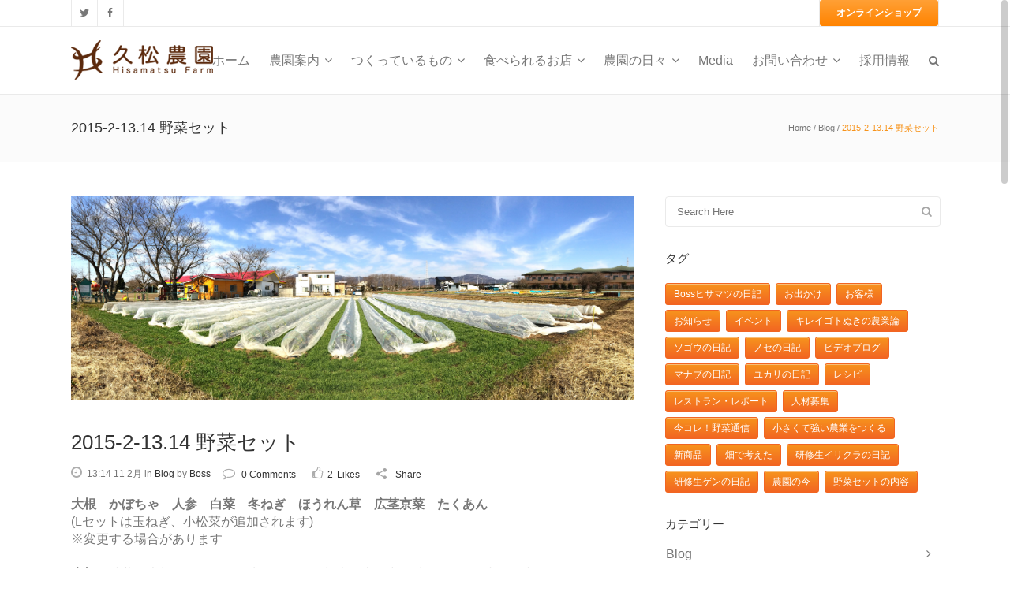

--- FILE ---
content_type: text/html; charset=UTF-8
request_url: https://hisamatsufarm.com/blog/176543217.html
body_size: 70193
content:
<!DOCTYPE html>
<html lang="ja">
<head>
	<meta charset="UTF-8" />
		<meta name=viewport content="width=device-width,initial-scale=1,user-scalable=no">
		<title>久松農園オフィシャルサイト |   2015-2-13.14 野菜セット</title>
	
						<meta name="description" content="久松農園（HISAMATSU FARM）筑波山と霞ヶ浦に挟まれた、茨城県南部の土浦市（旧新治村）で、1999年より有機農業を営んでいます。寒すぎず、暑すぎないこの地では、四季を通じて野菜を露地（屋外）で栽培することが出来ます。私たちは、季節の中で育まれる、年間50種類以上の野菜を、お客様に直接お届けしています。代表：久松達央">
		
					<meta name="keywords" content="久松農園,久松達央,HISAMATSU FARM,茨城県,土浦市,有機,有機農業,露地野菜,野菜,無農薬,野菜セット,野菜定期便,畑からの風だより,宅配,生パスタ,米粉,にんじんジュース,かきもち,トマト缶,オンラインショップ,Fushimi,Yuki,伏見友季">
				<link rel="profile" href="http://gmpg.org/xfn/11" />
	<link rel="pingback" href="https://hisamatsufarm.com/2014/xmlrpc.php" />
	<link rel="shortcut icon" type="image/x-icon" href="http://hisamatsufarm.com/2014/wp-content/uploads/2014/03/favicon.ico">
	<link rel="apple-touch-icon" href="http://hisamatsufarm.com/2014/wp-content/uploads/2014/03/favicon.ico"/>
	<!--[if gte IE 9]>
		<style type="text/css">
			.gradient {
				 filter: none;
			}
		</style>
	<![endif]-->

	<link href='http://fonts.googleapis.com/css?family=Open+Sans:400,800italic,800,700italic,600italic,600,400italic,300italic,300|Roboto:400,100,100italic,300,300italic,400italic,500,500italic,700,700italic|Roboto+Slab:400,100,300,700&subset=latin,latin-ext' rel='stylesheet' type='text/css'>
<meta name='robots' content='max-image-preview:large' />

<!-- Google Tag Manager for WordPress by gtm4wp.com -->
<script data-cfasync="false" data-pagespeed-no-defer>//<![CDATA[
	var gtm4wp_datalayer_name = "dataLayer";
	var dataLayer = dataLayer || [];
//]]>
</script>
<!-- End Google Tag Manager for WordPress by gtm4wp.com --><link rel='dns-prefetch' href='//www.google.com' />
<link rel='dns-prefetch' href='//fonts.googleapis.com' />
<link rel='dns-prefetch' href='//s.w.org' />
<link rel="alternate" type="application/rss+xml" title="久松農園オフィシャルサイト &raquo; フィード" href="https://hisamatsufarm.com/feed" />
<link rel="alternate" type="application/rss+xml" title="久松農園オフィシャルサイト &raquo; コメントフィード" href="https://hisamatsufarm.com/comments/feed" />
<link rel="alternate" type="application/rss+xml" title="久松農園オフィシャルサイト &raquo; 2015-2-13.14 野菜セット のコメントのフィード" href="https://hisamatsufarm.com/blog/176543217.html/feed" />
		<script type="text/javascript">
			window._wpemojiSettings = {"baseUrl":"https:\/\/s.w.org\/images\/core\/emoji\/13.0.1\/72x72\/","ext":".png","svgUrl":"https:\/\/s.w.org\/images\/core\/emoji\/13.0.1\/svg\/","svgExt":".svg","source":{"concatemoji":"https:\/\/hisamatsufarm.com\/2014\/wp-includes\/js\/wp-emoji-release.min.js?ver=5.7.14"}};
			!function(e,a,t){var n,r,o,i=a.createElement("canvas"),p=i.getContext&&i.getContext("2d");function s(e,t){var a=String.fromCharCode;p.clearRect(0,0,i.width,i.height),p.fillText(a.apply(this,e),0,0);e=i.toDataURL();return p.clearRect(0,0,i.width,i.height),p.fillText(a.apply(this,t),0,0),e===i.toDataURL()}function c(e){var t=a.createElement("script");t.src=e,t.defer=t.type="text/javascript",a.getElementsByTagName("head")[0].appendChild(t)}for(o=Array("flag","emoji"),t.supports={everything:!0,everythingExceptFlag:!0},r=0;r<o.length;r++)t.supports[o[r]]=function(e){if(!p||!p.fillText)return!1;switch(p.textBaseline="top",p.font="600 32px Arial",e){case"flag":return s([127987,65039,8205,9895,65039],[127987,65039,8203,9895,65039])?!1:!s([55356,56826,55356,56819],[55356,56826,8203,55356,56819])&&!s([55356,57332,56128,56423,56128,56418,56128,56421,56128,56430,56128,56423,56128,56447],[55356,57332,8203,56128,56423,8203,56128,56418,8203,56128,56421,8203,56128,56430,8203,56128,56423,8203,56128,56447]);case"emoji":return!s([55357,56424,8205,55356,57212],[55357,56424,8203,55356,57212])}return!1}(o[r]),t.supports.everything=t.supports.everything&&t.supports[o[r]],"flag"!==o[r]&&(t.supports.everythingExceptFlag=t.supports.everythingExceptFlag&&t.supports[o[r]]);t.supports.everythingExceptFlag=t.supports.everythingExceptFlag&&!t.supports.flag,t.DOMReady=!1,t.readyCallback=function(){t.DOMReady=!0},t.supports.everything||(n=function(){t.readyCallback()},a.addEventListener?(a.addEventListener("DOMContentLoaded",n,!1),e.addEventListener("load",n,!1)):(e.attachEvent("onload",n),a.attachEvent("onreadystatechange",function(){"complete"===a.readyState&&t.readyCallback()})),(n=t.source||{}).concatemoji?c(n.concatemoji):n.wpemoji&&n.twemoji&&(c(n.twemoji),c(n.wpemoji)))}(window,document,window._wpemojiSettings);
		</script>
		<style type="text/css">
img.wp-smiley,
img.emoji {
	display: inline !important;
	border: none !important;
	box-shadow: none !important;
	height: 1em !important;
	width: 1em !important;
	margin: 0 .07em !important;
	vertical-align: -0.1em !important;
	background: none !important;
	padding: 0 !important;
}
</style>
	<link rel='stylesheet' id='wp-block-library-css'  href='https://hisamatsufarm.com/2014/wp-includes/css/dist/block-library/style.min.css?ver=5.7.14' type='text/css' media='all' />
<style id='wp-block-library-inline-css' type='text/css'>
.has-text-align-justify{text-align:justify;}
</style>
<link rel='stylesheet' id='layerslider-css'  href='https://hisamatsufarm.com/2014/wp-content/plugins/LayerSlider/static/css/layerslider.css?ver=5.0.2' type='text/css' media='all' />
<link rel='stylesheet' id='ls-google-fonts-css'  href='https://fonts.googleapis.com/css?family=Lato:100,300,regular,700,900|Open+Sans:300|Indie+Flower:regular|Oswald:300,regular,700&#038;subset=latin,latin-ext' type='text/css' media='all' />
<link rel='stylesheet' id='contact-form-7-css'  href='https://hisamatsufarm.com/2014/wp-content/plugins/contact-form-7/includes/css/styles.css?ver=5.5.3' type='text/css' media='all' />
<link rel='stylesheet' id='default_style-css'  href='https://hisamatsufarm.com/2014/wp-content/themes/strata/style.css?ver=5.7.14' type='text/css' media='all' />
<link rel='stylesheet' id='font-awesome-css'  href='https://hisamatsufarm.com/2014/wp-content/themes/strata/css/font-awesome/css/font-awesome.min.css?ver=5.7.14' type='text/css' media='all' />
<link rel='stylesheet' id='stylesheet-css'  href='https://hisamatsufarm.com/2014/wp-content/themes/strata/css/stylesheet.min.css?ver=5.7.14' type='text/css' media='all' />
<link rel='stylesheet' id='style_dynamic-css'  href='https://hisamatsufarm.com/2014/wp-content/themes/strata/css/style_dynamic.php?ver=5.7.14' type='text/css' media='all' />
<link rel='stylesheet' id='responsive-css'  href='https://hisamatsufarm.com/2014/wp-content/themes/strata/css/responsive.min.css?ver=5.7.14' type='text/css' media='all' />
<link rel='stylesheet' id='style_dynamic_responsive-css'  href='https://hisamatsufarm.com/2014/wp-content/themes/strata/css/style_dynamic_responsive.php?ver=5.7.14' type='text/css' media='all' />
<link rel='stylesheet' id='js_composer_front-css'  href='https://hisamatsufarm.com/2014/wp-content/plugins/js_composer/assets/css/js_composer.min.css?ver=6.6.0' type='text/css' media='all' />
<link rel='stylesheet' id='custom_css-css'  href='https://hisamatsufarm.com/2014/wp-content/themes/strata/css/custom_css.php?ver=5.7.14' type='text/css' media='all' />
<link rel='stylesheet' id='jetpack_css-css'  href='https://hisamatsufarm.com/2014/wp-content/plugins/jetpack/css/jetpack.css?ver=9.8.3' type='text/css' media='all' />
<script type='text/javascript' src='https://hisamatsufarm.com/2014/wp-includes/js/jquery/jquery.min.js?ver=3.5.1' id='jquery-core-js'></script>
<script type='text/javascript' src='https://hisamatsufarm.com/2014/wp-includes/js/jquery/jquery-migrate.min.js?ver=3.3.2' id='jquery-migrate-js'></script>
<script type='text/javascript' src='https://hisamatsufarm.com/2014/wp-content/plugins/LayerSlider/static/js/layerslider.kreaturamedia.jquery.js?ver=5.0.2' id='layerslider-js'></script>
<script type='text/javascript' src='https://hisamatsufarm.com/2014/wp-content/plugins/LayerSlider/static/js/greensock.js?ver=1.11.2' id='greensock-js'></script>
<script type='text/javascript' src='https://hisamatsufarm.com/2014/wp-content/plugins/LayerSlider/static/js/layerslider.transitions.js?ver=5.0.2' id='layerslider-transitions-js'></script>
<script type='text/javascript' src='https://hisamatsufarm.com/2014/wp-content/plugins/duracelltomi-google-tag-manager/js/gtm4wp-form-move-tracker.js?ver=1.13.1' id='gtm4wp-form-move-tracker-js'></script>
<link rel="https://api.w.org/" href="https://hisamatsufarm.com/wp-json/" /><link rel="alternate" type="application/json" href="https://hisamatsufarm.com/wp-json/wp/v2/posts/176543217" /><link rel="EditURI" type="application/rsd+xml" title="RSD" href="https://hisamatsufarm.com/2014/xmlrpc.php?rsd" />
<link rel="wlwmanifest" type="application/wlwmanifest+xml" href="https://hisamatsufarm.com/2014/wp-includes/wlwmanifest.xml" /> 
<meta name="generator" content="WordPress 5.7.14" />
<link rel="canonical" href="https://hisamatsufarm.com/blog/176543217.html" />
<link rel='shortlink' href='https://hisamatsufarm.com/?p=176543217' />
<link rel="alternate" type="application/json+oembed" href="https://hisamatsufarm.com/wp-json/oembed/1.0/embed?url=https%3A%2F%2Fhisamatsufarm.com%2Fblog%2F176543217.html" />
<link rel="alternate" type="text/xml+oembed" href="https://hisamatsufarm.com/wp-json/oembed/1.0/embed?url=https%3A%2F%2Fhisamatsufarm.com%2Fblog%2F176543217.html&#038;format=xml" />

<!-- Google Tag Manager for WordPress by gtm4wp.com -->
<script data-cfasync="false" data-pagespeed-no-defer>//<![CDATA[
	var dataLayer_content = {"pagePostType":"post","pagePostType2":"single-post","pageCategory":["blog"],"pageAttributes":["vegeset"],"pagePostAuthor":"Boss"};
	dataLayer.push( dataLayer_content );//]]>
</script>
<script data-cfasync="false">//<![CDATA[
(function(w,d,s,l,i){w[l]=w[l]||[];w[l].push({'gtm.start':
new Date().getTime(),event:'gtm.js'});var f=d.getElementsByTagName(s)[0],
j=d.createElement(s),dl=l!='dataLayer'?'&l='+l:'';j.async=true;j.src=
'//www.googletagmanager.com/gtm.'+'js?id='+i+dl;f.parentNode.insertBefore(j,f);
})(window,document,'script','dataLayer','GTM-N6MZJ6');//]]>
</script>
<!-- End Google Tag Manager -->
<!-- End Google Tag Manager for WordPress by gtm4wp.com --><meta name="generator" content="Powered by WPBakery Page Builder - drag and drop page builder for WordPress."/>

<!-- Jetpack Open Graph Tags -->
<meta property="og:type" content="article" />
<meta property="og:title" content="2015-2-13.14 野菜セット" />
<meta property="og:url" content="https://hisamatsufarm.com/blog/176543217.html" />
<meta property="og:description" content="大根　かぼちゃ　人参　白菜　冬ねぎ　ほうれん草　広茎京菜　たくあん (Lセットは玉ねぎ、小松菜が追加されます)&hellip;" />
<meta property="article:published_time" content="2015-02-11T04:14:01+00:00" />
<meta property="article:modified_time" content="2015-02-11T04:15:31+00:00" />
<meta property="og:site_name" content="久松農園オフィシャルサイト" />
<meta property="og:image" content="https://hisamatsufarm.com/2014/wp-content/uploads/2015/02/IMG_0969.jpg" />
<meta property="og:image:width" content="6794" />
<meta property="og:image:height" content="2468" />
<meta property="og:locale" content="ja_JP" />
<meta name="twitter:text:title" content="2015-2-13.14 野菜セット" />
<meta name="twitter:card" content="summary" />

<!-- End Jetpack Open Graph Tags -->
<noscript><style> .wpb_animate_when_almost_visible { opacity: 1; }</style></noscript>	
</head>

<body class="post-template-default single single-post postid-176543217 single-format-standard ajax_fade page_not_loaded smooth_scroll  wpb-js-composer js-comp-ver-6.6.0 vc_responsive">
	
				<div class="ajax_loader"><div class="ajax_loader_1"><div class="ajax_loader_html"></div></div></div>
				<div class="wrapper">
	<div class="wrapper_inner">
	<!-- Google Analytics start -->
		<!-- Google Analytics end -->
	

<header class="page_header has_top scroll_top  fixed    ">
	<div class="header_inner clearfix">
	
		<form role="search" action="https://hisamatsufarm.com/" class="qode_search_form" method="get">
		            <div class="container">
            <div class="container_inner clearfix">
        
		<i class="fa fa-search"></i>
		<input type="text" placeholder="Search" name="s" class="qode_search_field" autocomplete="off" />
		<input type="submit" value="Search" />

		<div class="qode_search_close">
            <a href="#">
                <i class="fa fa-times"></i>
            </a>
        </div>
		                </div>
            </div>
        	</form>

		<div class="header_top_bottom_holder">
			<div class="header_top clearfix" style='' >
							<div class="container">
					<div class="container_inner clearfix">
								<div class="left">
						<div class="inner">
						<div class="header-widget widget_text header-left-widget">			<div class="textwidget"><span class='q_social_icon_holder'><a href='https://twitter.com/hisamatsufarm' target='_blank' rel="noopener"><i class='fa fa-twitter fa-lg simple_social' style='color: #777777;'></i></a></span><span class='q_social_icon_holder'><a href='https://www.facebook.com/hisamatsufarm' target='_blank' rel="noopener"><i class='fa fa-facebook fa-lg simple_social' style='color: #777777;'></i></a></span>
</div>
		</div>						</div>
					</div>
					<div class="right">
						<div class="inner">
						<div class="header-widget widget_text header-right-widget">			<div class="textwidget"><a class="headerbtn" href="http://shop.hisamatsufarm.com/" target="_blank" rel="noopener">　オンラインショップ　</a>

</div>
		</div>						</div>
					</div>
									</div>
				</div>
					</div>
		<div class="header_bottom clearfix" style='' >
						<div class="container">
					<div class="container_inner clearfix">
								<div class="header_inner_left">
						<div class="mobile_menu_button"><span><i class="fa fa-bars"></i></span></div>
						<div class="logo_wrapper">
														<div class="q_logo"><a href="https://hisamatsufarm.com/"><img class="normal" src="http://hisamatsufarm.com/2014/wp-content/uploads/2014/03/logo_180.png" alt="Logo"/><img class="light" src="http://hisamatsufarm.com/2014/wp-content/uploads/2014/03/logo_180.png" alt="Logo"/><img class="dark" src="http://hisamatsufarm.com/2014/wp-content/uploads/2014/03/logo_180.png" alt="Logo"/><img class="sticky" src="http://hisamatsufarm.com/2014/wp-content/uploads/2014/03/logo_180.png" alt="Logo"/></a></div>
							
						</div>
                        					</div>
																		<div class="header_inner_right">
                                <div class="side_menu_button_wrapper right">
                                    <div class="side_menu_button">
                                                                                                                            <a class="search_button" href="javascript:void(0)">
                                                <i class="fa fa-search"></i>
                                            </a>
                                        
                                                                            </div>
                                </div>
							</div>
												<nav class="main_menu drop_down right">
						<ul id="menu-%e6%96%b0main-menu_201609" class=""><li id="nav-menu-item-176545739" class="menu-item menu-item-type-custom menu-item-object-custom menu-item-home  narrow"><a href="http://hisamatsufarm.com/" class=""><i class="menu_icon fa blank"></i><span>ホーム</span></a></li>
<li id="nav-menu-item-176545740" class="menu-item menu-item-type-post_type menu-item-object-page menu-item-has-children  has_sub narrow"><a href="https://hisamatsufarm.com/about" class=""><i class="menu_icon fa blank"></i><span>農園案内</span><i class="q_menu_arrow fa fa-angle-down"></i></a>
<div class="second bellow_header"><div class="inner"><ul>
	<li id="nav-menu-item-176545741" class="menu-item menu-item-type-post_type menu-item-object-page "><a href="https://hisamatsufarm.com/about" class=""><i class="menu_icon fa blank"></i><span>農園について</span></a></li>
	<li id="nav-menu-item-176548089" class="menu-item menu-item-type-post_type menu-item-object-page "><a href="https://hisamatsufarm.com/our-team" class=""><i class="menu_icon fa blank"></i><span>スタッフ紹介</span></a></li>
	<li id="nav-menu-item-176545840" class="menu-item menu-item-type-post_type menu-item-object-page "><a href="https://hisamatsufarm.com/book-2" class=""><i class="menu_icon fa blank"></i><span>著書紹介</span></a></li>
</ul></div></div>
</li>
<li id="nav-menu-item-176545823" class="menu-item menu-item-type-post_type menu-item-object-page menu-item-has-children  has_sub narrow"><a href="https://hisamatsufarm.com/our-products" class=""><i class="menu_icon fa blank"></i><span>つくっているもの</span><i class="q_menu_arrow fa fa-angle-down"></i></a>
<div class="second bellow_header"><div class="inner"><ul>
	<li id="nav-menu-item-176545798" class="menu-item menu-item-type-post_type menu-item-object-page "><a href="https://hisamatsufarm.com/our-products" class=""><i class="menu_icon fa blank"></i><span>商品について</span></a></li>
	<li id="nav-menu-item-176545746" class="menu-item menu-item-type-custom menu-item-object-custom "><a target="_blank" href="http://shop.hisamatsufarm.com/" class=""><i class="menu_icon fa blank"></i><span>オンラインショップ</span></a></li>
</ul></div></div>
</li>
<li id="nav-menu-item-176545747" class="menu-item menu-item-type-post_type menu-item-object-page menu-item-has-children  has_sub narrow"><a href="https://hisamatsufarm.com/restaurants" class=""><i class="menu_icon fa blank"></i><span>食べられるお店</span><i class="q_menu_arrow fa fa-angle-down"></i></a>
<div class="second bellow_header"><div class="inner"><ul>
	<li id="nav-menu-item-176545806" class="menu-item menu-item-type-post_type menu-item-object-page "><a href="https://hisamatsufarm.com/restaurants" class=""><i class="menu_icon fa blank"></i><span>野菜が食べられるお店</span></a></li>
	<li id="nav-menu-item-176545807" class="menu-item menu-item-type-post_type menu-item-object-page "><a href="https://hisamatsufarm.com/for-restaurant" class=""><i class="menu_icon fa blank"></i><span>飲食店で使いたい</span></a></li>
</ul></div></div>
</li>
<li id="nav-menu-item-176545802" class="menu-item menu-item-type-post_type menu-item-object-page menu-item-has-children  has_sub narrow"><a href="https://hisamatsufarm.com/blog" class=""><i class="menu_icon fa blank"></i><span>農園の日々</span><i class="q_menu_arrow fa fa-angle-down"></i></a>
<div class="second bellow_header"><div class="inner"><ul>
	<li id="nav-menu-item-176548148" class="menu-item menu-item-type-custom menu-item-object-custom "><a target="_blank" href="https://www.instagram.com/hisamatsufarm/" class=""><i class="menu_icon fa blank"></i><span>instagram</span></a></li>
	<li id="nav-menu-item-176548147" class="menu-item menu-item-type-custom menu-item-object-custom "><a target="_blank" href="https://www.facebook.com/hisamatsufarm?ref=embed_page" class=""><i class="menu_icon fa blank"></i><span>Facebook</span></a></li>
	<li id="nav-menu-item-176547949" class="menu-item menu-item-type-custom menu-item-object-custom "><a href="https://note.com/hisamatsu2/" class=""><i class="menu_icon fa blank"></i><span>久松農園note</span></a></li>
	<li id="nav-menu-item-176545745" class="menu-item menu-item-type-custom menu-item-object-custom "><a target="_blank" href="http://vegerecipin.com" class=""><i class="menu_icon fa blank"></i><span>オリジナルレシピ（外部サイト）</span></a></li>
	<li id="nav-menu-item-176545803" class="menu-item menu-item-type-post_type menu-item-object-page "><a href="https://hisamatsufarm.com/blog" class=""><i class="menu_icon fa blank"></i><span>Blog 畑からの風だより</span></a></li>
	<li id="nav-menu-item-176545804" class="menu-item menu-item-type-custom menu-item-object-custom "><a target="_blank" href="http://hisamatsufarm.blogspot.jp/" class=""><i class="menu_icon fa blank"></i><span>過去のブログ</span></a></li>
</ul></div></div>
</li>
<li id="nav-menu-item-176548143" class="menu-item menu-item-type-post_type menu-item-object-page  narrow"><a href="https://hisamatsufarm.com/media" class=""><i class="menu_icon fa blank"></i><span>Media</span></a></li>
<li id="nav-menu-item-176545801" class="menu-item menu-item-type-post_type menu-item-object-page menu-item-has-children  has_sub narrow"><a href="https://hisamatsufarm.com/contact" class=""><i class="menu_icon fa blank"></i><span>お問い合わせ</span><i class="q_menu_arrow fa fa-angle-down"></i></a>
<div class="second bellow_header"><div class="inner"><ul>
	<li id="nav-menu-item-176548011" class="menu-item menu-item-type-custom menu-item-object-custom "><a href="https://shop.hisamatsufarm.com/pages/faq" class=""><i class="menu_icon fa blank"></i><span>よくある質問</span></a></li>
</ul></div></div>
</li>
<li id="nav-menu-item-176545805" class="menu-item menu-item-type-post_type menu-item-object-page  narrow"><a href="https://hisamatsufarm.com/recruit" class=""><i class="menu_icon fa blank"></i><span>採用情報</span></a></li>
</ul>						</nav>
																<nav class="mobile_menu">
						<ul id="menu-%e6%96%b0main-menu_201609-1" class=""><li id="mobile-menu-item-176545739" class="menu-item menu-item-type-custom menu-item-object-custom menu-item-home "><a href="http://hisamatsufarm.com/" class=""><span>ホーム</span><span class="mobile_arrow"><i class="fa fa-angle-right"></i><i class="fa fa-angle-down"></i></span></a></li>
<li id="mobile-menu-item-176545740" class="menu-item menu-item-type-post_type menu-item-object-page menu-item-has-children  has_sub"><a href="https://hisamatsufarm.com/about" class=""><span>農園案内</span><span class="mobile_arrow"><i class="fa fa-angle-right"></i><i class="fa fa-angle-down"></i></span></a>
<ul class="sub_menu">
	<li id="mobile-menu-item-176545741" class="menu-item menu-item-type-post_type menu-item-object-page "><a href="https://hisamatsufarm.com/about" class=""><span>農園について</span><span class="mobile_arrow"><i class="fa fa-angle-right"></i><i class="fa fa-angle-down"></i></span></a></li>
	<li id="mobile-menu-item-176548089" class="menu-item menu-item-type-post_type menu-item-object-page "><a href="https://hisamatsufarm.com/our-team" class=""><span>スタッフ紹介</span><span class="mobile_arrow"><i class="fa fa-angle-right"></i><i class="fa fa-angle-down"></i></span></a></li>
	<li id="mobile-menu-item-176545840" class="menu-item menu-item-type-post_type menu-item-object-page "><a href="https://hisamatsufarm.com/book-2" class=""><span>著書紹介</span><span class="mobile_arrow"><i class="fa fa-angle-right"></i><i class="fa fa-angle-down"></i></span></a></li>
</ul>
</li>
<li id="mobile-menu-item-176545823" class="menu-item menu-item-type-post_type menu-item-object-page menu-item-has-children  has_sub"><a href="https://hisamatsufarm.com/our-products" class=""><span>つくっているもの</span><span class="mobile_arrow"><i class="fa fa-angle-right"></i><i class="fa fa-angle-down"></i></span></a>
<ul class="sub_menu">
	<li id="mobile-menu-item-176545798" class="menu-item menu-item-type-post_type menu-item-object-page "><a href="https://hisamatsufarm.com/our-products" class=""><span>商品について</span><span class="mobile_arrow"><i class="fa fa-angle-right"></i><i class="fa fa-angle-down"></i></span></a></li>
	<li id="mobile-menu-item-176545746" class="menu-item menu-item-type-custom menu-item-object-custom "><a target="_blank" href="http://shop.hisamatsufarm.com/" class=""><span>オンラインショップ</span><span class="mobile_arrow"><i class="fa fa-angle-right"></i><i class="fa fa-angle-down"></i></span></a></li>
</ul>
</li>
<li id="mobile-menu-item-176545747" class="menu-item menu-item-type-post_type menu-item-object-page menu-item-has-children  has_sub"><a href="https://hisamatsufarm.com/restaurants" class=""><span>食べられるお店</span><span class="mobile_arrow"><i class="fa fa-angle-right"></i><i class="fa fa-angle-down"></i></span></a>
<ul class="sub_menu">
	<li id="mobile-menu-item-176545806" class="menu-item menu-item-type-post_type menu-item-object-page "><a href="https://hisamatsufarm.com/restaurants" class=""><span>野菜が食べられるお店</span><span class="mobile_arrow"><i class="fa fa-angle-right"></i><i class="fa fa-angle-down"></i></span></a></li>
	<li id="mobile-menu-item-176545807" class="menu-item menu-item-type-post_type menu-item-object-page "><a href="https://hisamatsufarm.com/for-restaurant" class=""><span>飲食店で使いたい</span><span class="mobile_arrow"><i class="fa fa-angle-right"></i><i class="fa fa-angle-down"></i></span></a></li>
</ul>
</li>
<li id="mobile-menu-item-176545802" class="menu-item menu-item-type-post_type menu-item-object-page menu-item-has-children  has_sub"><a href="https://hisamatsufarm.com/blog" class=""><span>農園の日々</span><span class="mobile_arrow"><i class="fa fa-angle-right"></i><i class="fa fa-angle-down"></i></span></a>
<ul class="sub_menu">
	<li id="mobile-menu-item-176548148" class="menu-item menu-item-type-custom menu-item-object-custom "><a target="_blank" href="https://www.instagram.com/hisamatsufarm/" class=""><span>instagram</span><span class="mobile_arrow"><i class="fa fa-angle-right"></i><i class="fa fa-angle-down"></i></span></a></li>
	<li id="mobile-menu-item-176548147" class="menu-item menu-item-type-custom menu-item-object-custom "><a target="_blank" href="https://www.facebook.com/hisamatsufarm?ref=embed_page" class=""><span>Facebook</span><span class="mobile_arrow"><i class="fa fa-angle-right"></i><i class="fa fa-angle-down"></i></span></a></li>
	<li id="mobile-menu-item-176547949" class="menu-item menu-item-type-custom menu-item-object-custom "><a href="https://note.com/hisamatsu2/" class=""><span>久松農園note</span><span class="mobile_arrow"><i class="fa fa-angle-right"></i><i class="fa fa-angle-down"></i></span></a></li>
	<li id="mobile-menu-item-176545745" class="menu-item menu-item-type-custom menu-item-object-custom "><a target="_blank" href="http://vegerecipin.com" class=""><span>オリジナルレシピ（外部サイト）</span><span class="mobile_arrow"><i class="fa fa-angle-right"></i><i class="fa fa-angle-down"></i></span></a></li>
	<li id="mobile-menu-item-176545803" class="menu-item menu-item-type-post_type menu-item-object-page "><a href="https://hisamatsufarm.com/blog" class=""><span>Blog 畑からの風だより</span><span class="mobile_arrow"><i class="fa fa-angle-right"></i><i class="fa fa-angle-down"></i></span></a></li>
	<li id="mobile-menu-item-176545804" class="menu-item menu-item-type-custom menu-item-object-custom "><a target="_blank" href="http://hisamatsufarm.blogspot.jp/" class=""><span>過去のブログ</span><span class="mobile_arrow"><i class="fa fa-angle-right"></i><i class="fa fa-angle-down"></i></span></a></li>
</ul>
</li>
<li id="mobile-menu-item-176548143" class="menu-item menu-item-type-post_type menu-item-object-page "><a href="https://hisamatsufarm.com/media" class=""><span>Media</span><span class="mobile_arrow"><i class="fa fa-angle-right"></i><i class="fa fa-angle-down"></i></span></a></li>
<li id="mobile-menu-item-176545801" class="menu-item menu-item-type-post_type menu-item-object-page menu-item-has-children  has_sub"><a href="https://hisamatsufarm.com/contact" class=""><span>お問い合わせ</span><span class="mobile_arrow"><i class="fa fa-angle-right"></i><i class="fa fa-angle-down"></i></span></a>
<ul class="sub_menu">
	<li id="mobile-menu-item-176548011" class="menu-item menu-item-type-custom menu-item-object-custom "><a href="https://shop.hisamatsufarm.com/pages/faq" class=""><span>よくある質問</span><span class="mobile_arrow"><i class="fa fa-angle-right"></i><i class="fa fa-angle-down"></i></span></a></li>
</ul>
</li>
<li id="mobile-menu-item-176545805" class="menu-item menu-item-type-post_type menu-item-object-page "><a href="https://hisamatsufarm.com/recruit" class=""><span>採用情報</span><span class="mobile_arrow"><i class="fa fa-angle-right"></i><i class="fa fa-angle-down"></i></span></a></li>
</ul>					</nav>
								</div>
				</div>
				</div>
	</div>
	</div>
</header>
			<a id='back_to_top' href='#'>
			<span class="fa-stack">
				<i class="fa fa-angle-up " style=""></i>
			</span>
		</a>
				<div class="content ">
							<div class="meta">				
											<div class="seo_title">久松農園オフィシャルサイト |   2015-2-13.14 野菜セット</div>
																<div class="seo_description">久松農園（HISAMATSU FARM）筑波山と霞ヶ浦に挟まれた、茨城県南部の土浦市（旧新治村）で、1999年より有機農業を営んでいます。寒すぎず、暑すぎないこの地では、四季を通じて野菜を露地（屋外）で栽培することが出来ます。私たちは、季節の中で育まれる、年間50種類以上の野菜を、お客様に直接お届けしています。代表：久松達央</div>
																<div class="seo_keywords">久松農園,久松達央,HISAMATSU FARM,茨城県,土浦市,有機,有機農業,露地野菜,野菜,無農薬,野菜セット,野菜定期便,畑からの風だより,宅配,生パスタ,米粉,にんじんジュース,かきもち,トマト缶,オンラインショップ,Fushimi,Yuki,伏見友季</div>
										<span id="qode_page_id">176543217</span>
					<div class="body_classes">post-template-default,single,single-post,postid-176543217,single-format-standard,ajax_fade,page_not_loaded,smooth_scroll,,wpb-js-composer js-comp-ver-6.6.0,vc_responsive</div>
				</div>
						<div class="content_inner  ">
																<div class="title_outer title_without_animation" data-height="205">
		<div class="title title_size_small position_left " style="height:205px;">
			<div class="image not_responsive"></div>
										<div class="title_holder" style="padding-top:120px;height:85px;">
					<div class="container">
						<div class="container_inner clearfix">
								<div class="title_subtitle_holder" >
																	<h1><span>2015-2-13.14 野菜セット</span></h1>
																	
																				<div class="breadcrumb"> <div class="breadcrumbs"><div class="breadcrumbs_inner"><a href="https://hisamatsufarm.com">Home</a><span class="delimiter"> / </span><a href="https://hisamatsufarm.com/category/blog">Blog</a> <span class="delimiter"> / </span><span class="current">2015-2-13.14 野菜セット</span></div></div></div>
																	</div>
														</div>
					</div>
				</div>
					</div>
	</div>
								<div class="container">
					<div class="container_inner">
				
												
							<div class="two_columns_66_33 background_color_sidebar grid2 clearfix">
							<div class="column1">
											
									<div class="column_inner">
										<div class="blog_holder blog_single">	
													<article id="post-176543217" class="post-176543217 post type-post status-publish format-standard has-post-thumbnail hentry category-blog tag-vegeset">
			<div class="post_content_holder">
										<div class="post_image">
	                        <img width="6794" height="2468" src="https://hisamatsufarm.com/2014/wp-content/uploads/2015/02/IMG_0969.jpg" class="attachment-full size-full wp-post-image" alt="" loading="lazy" srcset="https://hisamatsufarm.com/2014/wp-content/uploads/2015/02/IMG_0969.jpg 6794w, https://hisamatsufarm.com/2014/wp-content/uploads/2015/02/IMG_0969-300x108.jpg 300w, https://hisamatsufarm.com/2014/wp-content/uploads/2015/02/IMG_0969-1024x371.jpg 1024w" sizes="(max-width: 6794px) 100vw, 6794px" />						</div>
								<div class="post_text">
					<h2>2015-2-13.14 野菜セット</h2>
					<div class="post_description">
						<div class="post_description_left">
							<span class="date"><i class="fa fa-clock-o"></i>13:14 11 2月</span>
							in <a href="https://hisamatsufarm.com/category/blog" rel="category tag">Blog</a>                            <span class="post_author">
                                by                                <a class="post_author_link" href="https://hisamatsufarm.com/author/bosshisamatsu">Boss</a>
                            </span>
						</div>
						<div class="post_description_right">
															<a class="post_comments" href="https://hisamatsufarm.com/blog/176543217.html#respond" target="_self"><i class="fa fa-comment-o"></i>0 Comments</a>
																						<div class="blog_like">
									<a href="#" class="qode-like" id="qode-like-176543217" title="Like this"><i class="fa fa-thumbs-o-up"></i><span class="qode-like-count">2<span> Likes</span></span></a>								</div>
														<div class="blog_share"><div class="social_share_holder"><a href="javascript:void(0)" target="_self"><span class="social_share_icon"></span><span class="social_share_title">Share</span></a><div class="social_share_dropdown"><div class="inner_arrow"></div><div class="inner_arrow2"></div><ul><li class="facebook_share"><a href="#" onclick="window.open('http://www.facebook.com/sharer.php?s=100&amp;p[title]=&amp;p[summary]=&amp;p[url]=https%3A%2F%2Fhisamatsufarm.com%2Fblog%2F176543217.html&amp;&p[images][0]=https://hisamatsufarm.com/2014/wp-content/uploads/2015/02/IMG_0969.jpg', 'sharer', 'toolbar=0,status=0,width=620,height=280');" href="javascript: void(0)"><i class="fa fa-facebook"></i><span class='share_text'>Facebook</span></a></li><li class="twitter_share"><a href="#" onclick="popUp=window.open('http://twitter.com/home?status=%E5%A4%A7%E6%A0%B9%E3%80%80%E3%81%8B%E3%81%BC%E3%81%A1%E3%82%83%E3%80%80%E4%BA%BA%E5%8F%82%E3%80%80%E7%99%BD%E8%8F%9C%E3%80%80%E5%86%AC%E3%81%AD%E3%81%8E%E3%80%80%E3%81%BB%E3%81%86%E3%82%8C%E3%82%93%E8%8D%89%E3%80%80%E5%BA%83%E8%8C%8E%E4%BA%AC%E8%8F%9C%E3%80%80%E3%81%9F%E3%81%8F%E3%81%82%E3%82%93%0D%0A%28L%E3%82%BB%E3%83%83%E3%83%88%E3%81%AF%E7%8E%89%E3%81%AD%E3%81%8E%E3%80%81%E5%B0%8F%E6%9D%BE%E8%8F%9C%E3%81%8C%E8%BF%BD%E5%8A%A0%E3%81%95%E3%82%8C%E3%81%BE%E3%81%99%29%0D%0A%E2%80%BB%E5%A4%89%E6%9B%B4%E3%81%99%E3%82%8B%E5%A0%B4%E5%90%88%E3%81%8C%E3%81%82%E3%82%8A%E3%81%BE%E3%81%99+via+hisamatsufarm+https://hisamatsufarm.com/blog/176543217.html', 'popupwindow', 'scrollbars=yes,width=800,height=400');popUp.focus();return false;"><i class="fa fa-twitter"></i><span class='share_text'>Twitter</span></a></li><li  class="pinterest_share"><a href="#" onclick="popUp=window.open('http://pinterest.com/pin/create/button/?url=https%3A%2F%2Fhisamatsufarm.com%2Fblog%2F176543217.html&amp;description=&amp;media=https%3A%2F%2Fhisamatsufarm.com%2F2014%2Fwp-content%2Fuploads%2F2015%2F02%2FIMG_0969.jpg', 'popupwindow', 'scrollbars=yes,width=800,height=400');popUp.focus();return false"><i class="fa fa-pinterest"></i><span class='share_text'>Pinterest</span></a></li></ul></div></div></div>						</div>
					</div>	
					<p><b>大根　かぼちゃ　人参　白菜　冬ねぎ　ほうれん草　広茎京菜　たくあん<br />
</b>(Lセットは玉ねぎ、小松菜が追加されます)<br />
※変更する場合があります</p>
<p><b>大</b><b>根</b>：貯蔵の大根になります。水分も多く、根上、真ん中は繊維に沿って切る縦切りでシャキシャキ感を活かした調理にも向きます。根下の部分は水分と辛味が強いので、乱切りにし断面積を多くしてから天日干しすると、水分も辛味も飛び、味わいが増します。</p>
<p><b>か</b><b>ぼちゃ</b>：昨年の8月に収穫をし貯蔵追熟させたかぼちゃになります。粉質のホクホク系とは異なりねっとりとした系統の品種になります。しっかり焼いたり揚げたりするのに向いています。</p>
<p><b style="line-height: 1.5em;">広</b><b style="line-height: 1.5em;">茎京菜</b><span style="line-height: 1.5em;">：シャキシャキとした食感と爽やかな香りが特徴の日本固有の野菜。茹でるときは、株元から入れ、時間差で全体を入れて下さい。また水菜はしなびやすいので、保存中ハリがなくなってきたら、水に浸けてると勢いがよみがえります。調理方法は煮物や鍋、炒め物などの加熱調理や漬け物に向いてます。</span></p>
<p><b>た</b><b>くあん</b>：4樽仕込んで、塩分の薄い樽から出荷しております。今回の樽は塩抜きしないで大丈夫かと思いますが、一応塩抜き方法も載せておきます。</p>
<p><b>小</b><b>松菜</b>：葉に傷みが出てきていますが、寒さにあたり味濃くなっています。ほろ苦く濃厚な風味は存在感がありますので、小松菜メインでも面白いかと。</p>
<p>昼前の見回りにて1枚パシャり<br />
iPhoneのパノラマにハマり中。</p>
<p><a href="http://hisamatsufarm.com/2014/wp-content/uploads/2015/02/IMG_0969.jpg"><img loading="lazy" class="alignnone size-medium wp-image-176543218" alt="IMG_0969" src="http://hisamatsufarm.com/2014/wp-content/uploads/2015/02/IMG_0969-300x108.jpg" width="300" height="108" srcset="https://hisamatsufarm.com/2014/wp-content/uploads/2015/02/IMG_0969-300x108.jpg 300w, https://hisamatsufarm.com/2014/wp-content/uploads/2015/02/IMG_0969-1024x371.jpg 1024w" sizes="(max-width: 300px) 100vw, 300px" /></a><span style="line-height: 1.5em;"><br />
</span></p>
				</div>
			</div>
		
			<div class="single_tags clearfix">
            <div class="tags_text"><i class="fa fa-tag"></i> <h5>Tags:</h5></div>
			<a href="https://hisamatsufarm.com/tag/vegeset" rel="tag">野菜セットの内容</a>		</div>
					
	</article>										</div>
										
										<div class="comment_holder clearfix" id="comments">
<div class="comment_number"><div class="comment_number_inner"><h5><i class="fa fa-comment-o"></i>No Comments</h5></div></div>
<div class="comments">
</div></div>
 <div class="comment_pager">
	<p></p>
 </div>
 <div class="comment_form">
		<div id="respond" class="comment-respond">
		<h3 id="reply-title" class="comment-reply-title"><h4>Post A Comment</h4> <small><a rel="nofollow" id="cancel-comment-reply-link" href="/blog/176543217.html#respond" style="display:none;">Cancel Reply</a></small></h3><form action="https://hisamatsufarm.com/2014/wp-comments-post.php" method="post" id="commentform" class="comment-form"><textarea id="comment" placeholder="&#xf040;" name="comment" cols="45" rows="8" aria-required="true"></textarea><div class="three_columns clearfix"><div class="column1"><div class="column_inner"><input id="author" name="author" placeholder="&#xf007;" type="text" value="" aria-required='true' /></div></div>
<div class="column2"><div class="column_inner"><input id="email" name="email" placeholder="&#xf0e0;" type="text" value="" aria-required='true' /></div></div>
<div class="column3"><div class="column_inner"><input id="url" name="url" type="text" placeholder="&#xf0ac;" value="" /></div></div></div>
<p class="comment-form-cookies-consent"><input id="wp-comment-cookies-consent" name="wp-comment-cookies-consent" type="checkbox" value="yes" /> <label for="wp-comment-cookies-consent">次回のコメントで使用するためブラウザーに自分の名前、メールアドレス、サイトを保存する。</label></p>
<p class="form-submit"><input name="submit" type="submit" id="submit_comment" class="submit" value="Submit" /> <input type='hidden' name='comment_post_ID' value='176543217' id='comment_post_ID' />
<input type='hidden' name='comment_parent' id='comment_parent' value='0' />
</p><p style="display: none;"><input type="hidden" id="akismet_comment_nonce" name="akismet_comment_nonce" value="8fd34518e3" /></p><input type="hidden" id="ak_js" name="ak_js" value="102"/><textarea name="ak_hp_textarea" cols="45" rows="8" maxlength="100" style="display: none !important;"></textarea></form>	</div><!-- #respond -->
	</div>
						
								
							


 
									</div>
								</div>	
								<div class="column2"> 
										<div class="column_inner">
		<aside>
							
			<div id="search-6" class="widget widget_search posts_holder"><form role="search" method="get" id="searchform" action="https://hisamatsufarm.com/">
    <div><label class="screen-reader-text" for="s">Search for:</label>
        <input type="text" value="" placeholder="Search Here" name="s" id="s" />
        <input type="submit" id="searchsubmit" value="&#xf002" />
    </div>
</form></div><div id="tag_cloud-5" class="widget widget_tag_cloud posts_holder"><h5>タグ</h5><div class="tagcloud"><a href="https://hisamatsufarm.com/tag/boss" class="tag-cloud-link tag-link-106 tag-link-position-1" style="font-size: 18.827586206897pt;" aria-label="Bossヒサマツの日記 (148個の項目)">Bossヒサマツの日記</a>
<a href="https://hisamatsufarm.com/tag/outing" class="tag-cloud-link tag-link-103 tag-link-position-2" style="font-size: 14.068965517241pt;" aria-label="お出かけ (29個の項目)">お出かけ</a>
<a href="https://hisamatsufarm.com/tag/guest" class="tag-cloud-link tag-link-109 tag-link-position-3" style="font-size: 11.034482758621pt;" aria-label="お客様 (10個の項目)">お客様</a>
<a href="https://hisamatsufarm.com/tag/info" class="tag-cloud-link tag-link-97 tag-link-position-4" style="font-size: 19.793103448276pt;" aria-label="お知らせ (201個の項目)">お知らせ</a>
<a href="https://hisamatsufarm.com/tag/event" class="tag-cloud-link tag-link-104 tag-link-position-5" style="font-size: 13.862068965517pt;" aria-label="イベント (27個の項目)">イベント</a>
<a href="https://hisamatsufarm.com/tag/kireigotonuki" class="tag-cloud-link tag-link-111 tag-link-position-6" style="font-size: 11.310344827586pt;" aria-label="キレイゴトぬきの農業論 (11個の項目)">キレイゴトぬきの農業論</a>
<a href="https://hisamatsufarm.com/tag/sogo" class="tag-cloud-link tag-link-127 tag-link-position-7" style="font-size: 12.344827586207pt;" aria-label="ソゴウの日記 (16個の項目)">ソゴウの日記</a>
<a href="https://hisamatsufarm.com/tag/nose" class="tag-cloud-link tag-link-139 tag-link-position-8" style="font-size: 10.413793103448pt;" aria-label="ノセの日記 (8個の項目)">ノセの日記</a>
<a href="https://hisamatsufarm.com/tag/videoblog" class="tag-cloud-link tag-link-116 tag-link-position-9" style="font-size: 13.51724137931pt;" aria-label="ビデオブログ (24個の項目)">ビデオブログ</a>
<a href="https://hisamatsufarm.com/tag/manabu" class="tag-cloud-link tag-link-133 tag-link-position-10" style="font-size: 12.551724137931pt;" aria-label="マナブの日記 (17個の項目)">マナブの日記</a>
<a href="https://hisamatsufarm.com/tag/yukari" class="tag-cloud-link tag-link-134 tag-link-position-11" style="font-size: 14.827586206897pt;" aria-label="ユカリの日記 (38個の項目)">ユカリの日記</a>
<a href="https://hisamatsufarm.com/tag/recipe" class="tag-cloud-link tag-link-140 tag-link-position-12" style="font-size: 14.689655172414pt;" aria-label="レシピ (36個の項目)">レシピ</a>
<a href="https://hisamatsufarm.com/tag/restaurantreport" class="tag-cloud-link tag-link-120 tag-link-position-13" style="font-size: 9.7241379310345pt;" aria-label="レストラン・レポート (6個の項目)">レストラン・レポート</a>
<a href="https://hisamatsufarm.com/tag/%e4%ba%ba%e6%9d%90%e5%8b%9f%e9%9b%86" class="tag-cloud-link tag-link-131 tag-link-position-14" style="font-size: 8pt;" aria-label="人材募集 (3個の項目)">人材募集</a>
<a href="https://hisamatsufarm.com/tag/imakoreyasai" class="tag-cloud-link tag-link-141 tag-link-position-15" style="font-size: 14.344827586207pt;" aria-label="今コレ！野菜通信 (32個の項目)">今コレ！野菜通信</a>
<a href="https://hisamatsufarm.com/tag/%e5%b0%8f%e3%81%95%e3%81%8f%e3%81%a6%e5%bc%b7%e3%81%84%e8%be%b2%e6%a5%ad%e3%82%92%e3%81%a4%e3%81%8f%e3%82%8b" class="tag-cloud-link tag-link-126 tag-link-position-16" style="font-size: 8pt;" aria-label="小さくて強い農業をつくる (3個の項目)">小さくて強い農業をつくる</a>
<a href="https://hisamatsufarm.com/tag/%e6%96%b0%e5%95%86%e5%93%81" class="tag-cloud-link tag-link-130 tag-link-position-17" style="font-size: 10.068965517241pt;" aria-label="新商品 (7個の項目)">新商品</a>
<a href="https://hisamatsufarm.com/tag/thinking" class="tag-cloud-link tag-link-108 tag-link-position-18" style="font-size: 11.51724137931pt;" aria-label="畑で考えた (12個の項目)">畑で考えた</a>
<a href="https://hisamatsufarm.com/tag/irikura" class="tag-cloud-link tag-link-138 tag-link-position-19" style="font-size: 11.310344827586pt;" aria-label="研修生イリクラの日記 (11個の項目)">研修生イリクラの日記</a>
<a href="https://hisamatsufarm.com/tag/gen" class="tag-cloud-link tag-link-137 tag-link-position-20" style="font-size: 10.413793103448pt;" aria-label="研修生ゲンの日記 (8個の項目)">研修生ゲンの日記</a>
<a href="https://hisamatsufarm.com/tag/now" class="tag-cloud-link tag-link-107 tag-link-position-21" style="font-size: 18.068965517241pt;" aria-label="農園の今 (113個の項目)">農園の今</a>
<a href="https://hisamatsufarm.com/tag/vegeset" class="tag-cloud-link tag-link-105 tag-link-position-22" style="font-size: 22pt;" aria-label="野菜セットの内容 (427個の項目)">野菜セットの内容</a></div>
</div><div id="categories-5" class="widget widget_categories posts_holder"><h5>カテゴリー</h5>
			<ul>
					<li class="cat-item cat-item-94"><a href="https://hisamatsufarm.com/category/blog">Blog</a>
</li>
	<li class="cat-item cat-item-2"><a href="https://hisamatsufarm.com/category/news">News</a>
</li>
	<li class="cat-item cat-item-117"><a href="https://hisamatsufarm.com/category/restaurant-report">Restaurant Report</a>
</li>
			</ul>

			</div><div id="archives-3" class="widget widget_archive posts_holder"><h5>アーカイブ</h5>		<label class="screen-reader-text" for="archives-dropdown-3">アーカイブ</label>
		<select id="archives-dropdown-3" name="archive-dropdown">
			
			<option value="">月を選択</option>
				<option value='https://hisamatsufarm.com/date/2022/09'> 2022年9月 </option>
	<option value='https://hisamatsufarm.com/date/2021/08'> 2021年8月 </option>
	<option value='https://hisamatsufarm.com/date/2020/06'> 2020年6月 </option>
	<option value='https://hisamatsufarm.com/date/2019/05'> 2019年5月 </option>
	<option value='https://hisamatsufarm.com/date/2019/03'> 2019年3月 </option>
	<option value='https://hisamatsufarm.com/date/2019/02'> 2019年2月 </option>
	<option value='https://hisamatsufarm.com/date/2019/01'> 2019年1月 </option>
	<option value='https://hisamatsufarm.com/date/2018/12'> 2018年12月 </option>
	<option value='https://hisamatsufarm.com/date/2018/11'> 2018年11月 </option>
	<option value='https://hisamatsufarm.com/date/2018/10'> 2018年10月 </option>
	<option value='https://hisamatsufarm.com/date/2018/09'> 2018年9月 </option>
	<option value='https://hisamatsufarm.com/date/2018/08'> 2018年8月 </option>
	<option value='https://hisamatsufarm.com/date/2018/07'> 2018年7月 </option>
	<option value='https://hisamatsufarm.com/date/2018/06'> 2018年6月 </option>
	<option value='https://hisamatsufarm.com/date/2018/05'> 2018年5月 </option>
	<option value='https://hisamatsufarm.com/date/2018/04'> 2018年4月 </option>
	<option value='https://hisamatsufarm.com/date/2018/03'> 2018年3月 </option>
	<option value='https://hisamatsufarm.com/date/2018/02'> 2018年2月 </option>
	<option value='https://hisamatsufarm.com/date/2018/01'> 2018年1月 </option>
	<option value='https://hisamatsufarm.com/date/2017/12'> 2017年12月 </option>
	<option value='https://hisamatsufarm.com/date/2017/11'> 2017年11月 </option>
	<option value='https://hisamatsufarm.com/date/2017/10'> 2017年10月 </option>
	<option value='https://hisamatsufarm.com/date/2017/09'> 2017年9月 </option>
	<option value='https://hisamatsufarm.com/date/2017/08'> 2017年8月 </option>
	<option value='https://hisamatsufarm.com/date/2017/07'> 2017年7月 </option>
	<option value='https://hisamatsufarm.com/date/2017/06'> 2017年6月 </option>
	<option value='https://hisamatsufarm.com/date/2017/05'> 2017年5月 </option>
	<option value='https://hisamatsufarm.com/date/2017/04'> 2017年4月 </option>
	<option value='https://hisamatsufarm.com/date/2017/03'> 2017年3月 </option>
	<option value='https://hisamatsufarm.com/date/2017/02'> 2017年2月 </option>
	<option value='https://hisamatsufarm.com/date/2017/01'> 2017年1月 </option>
	<option value='https://hisamatsufarm.com/date/2016/12'> 2016年12月 </option>
	<option value='https://hisamatsufarm.com/date/2016/11'> 2016年11月 </option>
	<option value='https://hisamatsufarm.com/date/2016/10'> 2016年10月 </option>
	<option value='https://hisamatsufarm.com/date/2016/09'> 2016年9月 </option>
	<option value='https://hisamatsufarm.com/date/2016/08'> 2016年8月 </option>
	<option value='https://hisamatsufarm.com/date/2016/07'> 2016年7月 </option>
	<option value='https://hisamatsufarm.com/date/2016/06'> 2016年6月 </option>
	<option value='https://hisamatsufarm.com/date/2016/05'> 2016年5月 </option>
	<option value='https://hisamatsufarm.com/date/2016/04'> 2016年4月 </option>
	<option value='https://hisamatsufarm.com/date/2016/03'> 2016年3月 </option>
	<option value='https://hisamatsufarm.com/date/2016/02'> 2016年2月 </option>
	<option value='https://hisamatsufarm.com/date/2016/01'> 2016年1月 </option>
	<option value='https://hisamatsufarm.com/date/2015/12'> 2015年12月 </option>
	<option value='https://hisamatsufarm.com/date/2015/11'> 2015年11月 </option>
	<option value='https://hisamatsufarm.com/date/2015/10'> 2015年10月 </option>
	<option value='https://hisamatsufarm.com/date/2015/09'> 2015年9月 </option>
	<option value='https://hisamatsufarm.com/date/2015/08'> 2015年8月 </option>
	<option value='https://hisamatsufarm.com/date/2015/07'> 2015年7月 </option>
	<option value='https://hisamatsufarm.com/date/2015/06'> 2015年6月 </option>
	<option value='https://hisamatsufarm.com/date/2015/05'> 2015年5月 </option>
	<option value='https://hisamatsufarm.com/date/2015/04'> 2015年4月 </option>
	<option value='https://hisamatsufarm.com/date/2015/03'> 2015年3月 </option>
	<option value='https://hisamatsufarm.com/date/2015/02'> 2015年2月 </option>
	<option value='https://hisamatsufarm.com/date/2015/01'> 2015年1月 </option>
	<option value='https://hisamatsufarm.com/date/2014/12'> 2014年12月 </option>
	<option value='https://hisamatsufarm.com/date/2014/11'> 2014年11月 </option>
	<option value='https://hisamatsufarm.com/date/2014/10'> 2014年10月 </option>
	<option value='https://hisamatsufarm.com/date/2014/09'> 2014年9月 </option>
	<option value='https://hisamatsufarm.com/date/2014/08'> 2014年8月 </option>
	<option value='https://hisamatsufarm.com/date/2014/07'> 2014年7月 </option>
	<option value='https://hisamatsufarm.com/date/2014/06'> 2014年6月 </option>
	<option value='https://hisamatsufarm.com/date/2014/05'> 2014年5月 </option>
	<option value='https://hisamatsufarm.com/date/2014/04'> 2014年4月 </option>
	<option value='https://hisamatsufarm.com/date/2014/03'> 2014年3月 </option>
	<option value='https://hisamatsufarm.com/date/2014/02'> 2014年2月 </option>
	<option value='https://hisamatsufarm.com/date/2014/01'> 2014年1月 </option>
	<option value='https://hisamatsufarm.com/date/2013/12'> 2013年12月 </option>
	<option value='https://hisamatsufarm.com/date/2013/11'> 2013年11月 </option>
	<option value='https://hisamatsufarm.com/date/2013/10'> 2013年10月 </option>
	<option value='https://hisamatsufarm.com/date/2013/09'> 2013年9月 </option>
	<option value='https://hisamatsufarm.com/date/2013/08'> 2013年8月 </option>
	<option value='https://hisamatsufarm.com/date/2013/07'> 2013年7月 </option>
	<option value='https://hisamatsufarm.com/date/2013/06'> 2013年6月 </option>
	<option value='https://hisamatsufarm.com/date/2013/05'> 2013年5月 </option>
	<option value='https://hisamatsufarm.com/date/2013/04'> 2013年4月 </option>
	<option value='https://hisamatsufarm.com/date/2013/03'> 2013年3月 </option>
	<option value='https://hisamatsufarm.com/date/2013/02'> 2013年2月 </option>
	<option value='https://hisamatsufarm.com/date/2013/01'> 2013年1月 </option>
	<option value='https://hisamatsufarm.com/date/2012/12'> 2012年12月 </option>
	<option value='https://hisamatsufarm.com/date/2012/11'> 2012年11月 </option>
	<option value='https://hisamatsufarm.com/date/2012/10'> 2012年10月 </option>
	<option value='https://hisamatsufarm.com/date/2012/09'> 2012年9月 </option>
	<option value='https://hisamatsufarm.com/date/2012/08'> 2012年8月 </option>
	<option value='https://hisamatsufarm.com/date/2012/07'> 2012年7月 </option>
	<option value='https://hisamatsufarm.com/date/2012/06'> 2012年6月 </option>
	<option value='https://hisamatsufarm.com/date/2012/05'> 2012年5月 </option>
	<option value='https://hisamatsufarm.com/date/2012/04'> 2012年4月 </option>
	<option value='https://hisamatsufarm.com/date/2012/03'> 2012年3月 </option>
	<option value='https://hisamatsufarm.com/date/2012/02'> 2012年2月 </option>

		</select>

<script type="text/javascript">
/* <![CDATA[ */
(function() {
	var dropdown = document.getElementById( "archives-dropdown-3" );
	function onSelectChange() {
		if ( dropdown.options[ dropdown.selectedIndex ].value !== '' ) {
			document.location.href = this.options[ this.selectedIndex ].value;
		}
	}
	dropdown.onchange = onSelectChange;
})();
/* ]]> */
</script>
			</div>		</aside>
	</div>
								</div>
							</div>
											</div>
				</div>
			</div>						
	


				<div class="content_bottom" >
					</div>
				
	</div>
</div>
	<footer >
		<div class="footer_inner clearfix">
				<div class="footer_top_holder">
			<div class="footer_top">
								<div class="container">
					<div class="container_inner">
																	<div class="four_columns clearfix">
								<div class="column1">
									<div class="column_inner">
										<div id="text-10" class="widget widget_text">			<div class="textwidget"><img class="footer_logo" src="http://hisamatsufarm.com/2014/wp-content/uploads/2014/03/logo_132.png" alt="logo" />

<div class="separator  transparent   " style="margin-top:10px;margin-bottom:2px;"></div>


茨城県土浦市高岡<br>
Email: info@hisamatsufarm.com

<div class="separator  transparent   " style="margin-top:10px;margin-bottom:7px;"></div>


<span class='q_social_icon_holder'><a href='https://twitter.com/hisamatsufarm' target='_blank' rel="noopener"><i class='fa fa-twitter fa-2x simple_social' style=''></i></a></span>

<span class='q_social_icon_holder'><a href='https://www.facebook.com/hisamatsufarm' target='_blank' rel="noopener"><i class='fa fa-facebook fa-2x simple_social' style=''></i></a></span>
</div>
		</div>									</div>
								</div>
								<div class="column2">
									<div class="column_inner">
										
		<div id="recent-posts-7" class="widget widget_recent_entries">
		<h4>最近の投稿</h4>
		<ul>
											<li>
					<a href="https://hisamatsufarm.com/news/176547985.html">久松農園の外部メディア・紹介記事ご案内</a>
											<span class="post-date">9月/09/2022</span>
									</li>
											<li>
					<a href="https://hisamatsufarm.com/news/176547963.html">コンクリート打設</a>
											<span class="post-date">8月/25/2021</span>
									</li>
											<li>
					<a href="https://hisamatsufarm.com/news/176547929.html">雨の日の農園</a>
											<span class="post-date">8月/13/2021</span>
									</li>
					</ul>

		</div>									</div>
								</div>
								<div class="column3">
									<div class="column_inner">
										<div id="archives-2" class="widget widget_archive"><h4>過去のブログ</h4>		<label class="screen-reader-text" for="archives-dropdown-2">過去のブログ</label>
		<select id="archives-dropdown-2" name="archive-dropdown">
			
			<option value="">月を選択</option>
				<option value='https://hisamatsufarm.com/date/2022/09'> 2022年9月 </option>
	<option value='https://hisamatsufarm.com/date/2021/08'> 2021年8月 </option>
	<option value='https://hisamatsufarm.com/date/2020/06'> 2020年6月 </option>
	<option value='https://hisamatsufarm.com/date/2019/05'> 2019年5月 </option>
	<option value='https://hisamatsufarm.com/date/2019/03'> 2019年3月 </option>
	<option value='https://hisamatsufarm.com/date/2019/02'> 2019年2月 </option>
	<option value='https://hisamatsufarm.com/date/2019/01'> 2019年1月 </option>
	<option value='https://hisamatsufarm.com/date/2018/12'> 2018年12月 </option>
	<option value='https://hisamatsufarm.com/date/2018/11'> 2018年11月 </option>
	<option value='https://hisamatsufarm.com/date/2018/10'> 2018年10月 </option>
	<option value='https://hisamatsufarm.com/date/2018/09'> 2018年9月 </option>
	<option value='https://hisamatsufarm.com/date/2018/08'> 2018年8月 </option>
	<option value='https://hisamatsufarm.com/date/2018/07'> 2018年7月 </option>
	<option value='https://hisamatsufarm.com/date/2018/06'> 2018年6月 </option>
	<option value='https://hisamatsufarm.com/date/2018/05'> 2018年5月 </option>
	<option value='https://hisamatsufarm.com/date/2018/04'> 2018年4月 </option>
	<option value='https://hisamatsufarm.com/date/2018/03'> 2018年3月 </option>
	<option value='https://hisamatsufarm.com/date/2018/02'> 2018年2月 </option>
	<option value='https://hisamatsufarm.com/date/2018/01'> 2018年1月 </option>
	<option value='https://hisamatsufarm.com/date/2017/12'> 2017年12月 </option>
	<option value='https://hisamatsufarm.com/date/2017/11'> 2017年11月 </option>
	<option value='https://hisamatsufarm.com/date/2017/10'> 2017年10月 </option>
	<option value='https://hisamatsufarm.com/date/2017/09'> 2017年9月 </option>
	<option value='https://hisamatsufarm.com/date/2017/08'> 2017年8月 </option>
	<option value='https://hisamatsufarm.com/date/2017/07'> 2017年7月 </option>
	<option value='https://hisamatsufarm.com/date/2017/06'> 2017年6月 </option>
	<option value='https://hisamatsufarm.com/date/2017/05'> 2017年5月 </option>
	<option value='https://hisamatsufarm.com/date/2017/04'> 2017年4月 </option>
	<option value='https://hisamatsufarm.com/date/2017/03'> 2017年3月 </option>
	<option value='https://hisamatsufarm.com/date/2017/02'> 2017年2月 </option>
	<option value='https://hisamatsufarm.com/date/2017/01'> 2017年1月 </option>
	<option value='https://hisamatsufarm.com/date/2016/12'> 2016年12月 </option>
	<option value='https://hisamatsufarm.com/date/2016/11'> 2016年11月 </option>
	<option value='https://hisamatsufarm.com/date/2016/10'> 2016年10月 </option>
	<option value='https://hisamatsufarm.com/date/2016/09'> 2016年9月 </option>
	<option value='https://hisamatsufarm.com/date/2016/08'> 2016年8月 </option>
	<option value='https://hisamatsufarm.com/date/2016/07'> 2016年7月 </option>
	<option value='https://hisamatsufarm.com/date/2016/06'> 2016年6月 </option>
	<option value='https://hisamatsufarm.com/date/2016/05'> 2016年5月 </option>
	<option value='https://hisamatsufarm.com/date/2016/04'> 2016年4月 </option>
	<option value='https://hisamatsufarm.com/date/2016/03'> 2016年3月 </option>
	<option value='https://hisamatsufarm.com/date/2016/02'> 2016年2月 </option>
	<option value='https://hisamatsufarm.com/date/2016/01'> 2016年1月 </option>
	<option value='https://hisamatsufarm.com/date/2015/12'> 2015年12月 </option>
	<option value='https://hisamatsufarm.com/date/2015/11'> 2015年11月 </option>
	<option value='https://hisamatsufarm.com/date/2015/10'> 2015年10月 </option>
	<option value='https://hisamatsufarm.com/date/2015/09'> 2015年9月 </option>
	<option value='https://hisamatsufarm.com/date/2015/08'> 2015年8月 </option>
	<option value='https://hisamatsufarm.com/date/2015/07'> 2015年7月 </option>
	<option value='https://hisamatsufarm.com/date/2015/06'> 2015年6月 </option>
	<option value='https://hisamatsufarm.com/date/2015/05'> 2015年5月 </option>
	<option value='https://hisamatsufarm.com/date/2015/04'> 2015年4月 </option>
	<option value='https://hisamatsufarm.com/date/2015/03'> 2015年3月 </option>
	<option value='https://hisamatsufarm.com/date/2015/02'> 2015年2月 </option>
	<option value='https://hisamatsufarm.com/date/2015/01'> 2015年1月 </option>
	<option value='https://hisamatsufarm.com/date/2014/12'> 2014年12月 </option>
	<option value='https://hisamatsufarm.com/date/2014/11'> 2014年11月 </option>
	<option value='https://hisamatsufarm.com/date/2014/10'> 2014年10月 </option>
	<option value='https://hisamatsufarm.com/date/2014/09'> 2014年9月 </option>
	<option value='https://hisamatsufarm.com/date/2014/08'> 2014年8月 </option>
	<option value='https://hisamatsufarm.com/date/2014/07'> 2014年7月 </option>
	<option value='https://hisamatsufarm.com/date/2014/06'> 2014年6月 </option>
	<option value='https://hisamatsufarm.com/date/2014/05'> 2014年5月 </option>
	<option value='https://hisamatsufarm.com/date/2014/04'> 2014年4月 </option>
	<option value='https://hisamatsufarm.com/date/2014/03'> 2014年3月 </option>
	<option value='https://hisamatsufarm.com/date/2014/02'> 2014年2月 </option>
	<option value='https://hisamatsufarm.com/date/2014/01'> 2014年1月 </option>
	<option value='https://hisamatsufarm.com/date/2013/12'> 2013年12月 </option>
	<option value='https://hisamatsufarm.com/date/2013/11'> 2013年11月 </option>
	<option value='https://hisamatsufarm.com/date/2013/10'> 2013年10月 </option>
	<option value='https://hisamatsufarm.com/date/2013/09'> 2013年9月 </option>
	<option value='https://hisamatsufarm.com/date/2013/08'> 2013年8月 </option>
	<option value='https://hisamatsufarm.com/date/2013/07'> 2013年7月 </option>
	<option value='https://hisamatsufarm.com/date/2013/06'> 2013年6月 </option>
	<option value='https://hisamatsufarm.com/date/2013/05'> 2013年5月 </option>
	<option value='https://hisamatsufarm.com/date/2013/04'> 2013年4月 </option>
	<option value='https://hisamatsufarm.com/date/2013/03'> 2013年3月 </option>
	<option value='https://hisamatsufarm.com/date/2013/02'> 2013年2月 </option>
	<option value='https://hisamatsufarm.com/date/2013/01'> 2013年1月 </option>
	<option value='https://hisamatsufarm.com/date/2012/12'> 2012年12月 </option>
	<option value='https://hisamatsufarm.com/date/2012/11'> 2012年11月 </option>
	<option value='https://hisamatsufarm.com/date/2012/10'> 2012年10月 </option>
	<option value='https://hisamatsufarm.com/date/2012/09'> 2012年9月 </option>
	<option value='https://hisamatsufarm.com/date/2012/08'> 2012年8月 </option>
	<option value='https://hisamatsufarm.com/date/2012/07'> 2012年7月 </option>
	<option value='https://hisamatsufarm.com/date/2012/06'> 2012年6月 </option>
	<option value='https://hisamatsufarm.com/date/2012/05'> 2012年5月 </option>
	<option value='https://hisamatsufarm.com/date/2012/04'> 2012年4月 </option>
	<option value='https://hisamatsufarm.com/date/2012/03'> 2012年3月 </option>
	<option value='https://hisamatsufarm.com/date/2012/02'> 2012年2月 </option>

		</select>

<script type="text/javascript">
/* <![CDATA[ */
(function() {
	var dropdown = document.getElementById( "archives-dropdown-2" );
	function onSelectChange() {
		if ( dropdown.options[ dropdown.selectedIndex ].value !== '' ) {
			document.location.href = this.options[ this.selectedIndex ].value;
		}
	}
	dropdown.onchange = onSelectChange;
})();
/* ]]> */
</script>
			</div>									</div>
								</div>
								<div class="column4">
									<div class="column_inner">
																			</div>
								</div>
							</div>
															</div>
				</div>
							</div>
		</div>
						<div class="footer_bottom_holder">
			<div class="footer_bottom">
							<div class="textwidget"><span>&copy; Copyright Hisamatsu Farm</span></div>
					</div>
		</div>
				</div>
	</footer>
</div>
</div>

<!-- Google Tag Manager (noscript) -->
<noscript><iframe src="https://www.googletagmanager.com/ns.html?id=GTM-N6MZJ6"
height="0" width="0" style="display:none;visibility:hidden"></iframe></noscript>
<!-- End Google Tag Manager (noscript) --><script type="text/html" id="wpb-modifications"></script><script type='text/javascript' src='https://hisamatsufarm.com/2014/wp-includes/js/dist/vendor/wp-polyfill.min.js?ver=7.4.4' id='wp-polyfill-js'></script>
<script type='text/javascript' id='wp-polyfill-js-after'>
( 'fetch' in window ) || document.write( '<script src="https://hisamatsufarm.com/2014/wp-includes/js/dist/vendor/wp-polyfill-fetch.min.js?ver=3.0.0"></scr' + 'ipt>' );( document.contains ) || document.write( '<script src="https://hisamatsufarm.com/2014/wp-includes/js/dist/vendor/wp-polyfill-node-contains.min.js?ver=3.42.0"></scr' + 'ipt>' );( window.DOMRect ) || document.write( '<script src="https://hisamatsufarm.com/2014/wp-includes/js/dist/vendor/wp-polyfill-dom-rect.min.js?ver=3.42.0"></scr' + 'ipt>' );( window.URL && window.URL.prototype && window.URLSearchParams ) || document.write( '<script src="https://hisamatsufarm.com/2014/wp-includes/js/dist/vendor/wp-polyfill-url.min.js?ver=3.6.4"></scr' + 'ipt>' );( window.FormData && window.FormData.prototype.keys ) || document.write( '<script src="https://hisamatsufarm.com/2014/wp-includes/js/dist/vendor/wp-polyfill-formdata.min.js?ver=3.0.12"></scr' + 'ipt>' );( Element.prototype.matches && Element.prototype.closest ) || document.write( '<script src="https://hisamatsufarm.com/2014/wp-includes/js/dist/vendor/wp-polyfill-element-closest.min.js?ver=2.0.2"></scr' + 'ipt>' );( 'objectFit' in document.documentElement.style ) || document.write( '<script src="https://hisamatsufarm.com/2014/wp-includes/js/dist/vendor/wp-polyfill-object-fit.min.js?ver=2.3.4"></scr' + 'ipt>' );
</script>
<script type='text/javascript' id='contact-form-7-js-extra'>
/* <![CDATA[ */
var wpcf7 = {"api":{"root":"https:\/\/hisamatsufarm.com\/wp-json\/","namespace":"contact-form-7\/v1"},"cached":"1"};
/* ]]> */
</script>
<script type='text/javascript' src='https://hisamatsufarm.com/2014/wp-content/plugins/contact-form-7/includes/js/index.js?ver=5.5.3' id='contact-form-7-js'></script>
<script type='text/javascript' id='qode-like-js-extra'>
/* <![CDATA[ */
var qodeLike = {"ajaxurl":"https:\/\/hisamatsufarm.com\/2014\/wp-admin\/admin-ajax.php"};
/* ]]> */
</script>
<script type='text/javascript' src='https://hisamatsufarm.com/2014/wp-content/themes/strata/js/qode-like.js?ver=1.0' id='qode-like-js'></script>
<script type='text/javascript' src='https://hisamatsufarm.com/2014/wp-content/themes/strata/js/plugins.js?ver=5.7.14' id='plugins-js'></script>
<script type='text/javascript' src='https://hisamatsufarm.com/2014/wp-content/themes/strata/js/default_dynamic.php?ver=5.7.14' id='default_dynamic-js'></script>
<script type='text/javascript' src='https://hisamatsufarm.com/2014/wp-content/themes/strata/js/default.min.js?ver=5.7.14' id='default-js'></script>
<script type='text/javascript' src='https://hisamatsufarm.com/2014/wp-content/themes/strata/js/custom_js.php?ver=5.7.14' id='custom_js-js'></script>
<script type='text/javascript' src='https://hisamatsufarm.com/2014/wp-includes/js/comment-reply.min.js?ver=5.7.14' id='comment-reply-js'></script>
<script type='text/javascript' src='https://hisamatsufarm.com/2014/wp-content/themes/strata/js/ajax.min.js?ver=5.7.14' id='ajax-js'></script>
<script type='text/javascript' src='https://hisamatsufarm.com/2014/wp-content/plugins/js_composer/assets/js/dist/js_composer_front.min.js?ver=6.6.0' id='wpb_composer_front_js-js'></script>
<script type='text/javascript' src='https://www.google.com/recaptcha/api.js?render=6LcJpCwhAAAAAJzP37FRh7se1CCbHjClbYasx1-q&#038;ver=3.0' id='google-recaptcha-js'></script>
<script type='text/javascript' id='wpcf7-recaptcha-js-extra'>
/* <![CDATA[ */
var wpcf7_recaptcha = {"sitekey":"6LcJpCwhAAAAAJzP37FRh7se1CCbHjClbYasx1-q","actions":{"homepage":"homepage","contactform":"contactform"}};
/* ]]> */
</script>
<script type='text/javascript' src='https://hisamatsufarm.com/2014/wp-content/plugins/contact-form-7/modules/recaptcha/index.js?ver=5.5.3' id='wpcf7-recaptcha-js'></script>
<script type='text/javascript' src='https://hisamatsufarm.com/2014/wp-includes/js/wp-embed.min.js?ver=5.7.14' id='wp-embed-js'></script>
<script async="async" type='text/javascript' src='https://hisamatsufarm.com/2014/wp-content/plugins/akismet/_inc/form.js?ver=4.1.9' id='akismet-form-js'></script>
</body>
</html>	

--- FILE ---
content_type: text/html; charset=utf-8
request_url: https://www.google.com/recaptcha/api2/anchor?ar=1&k=6LcJpCwhAAAAAJzP37FRh7se1CCbHjClbYasx1-q&co=aHR0cHM6Ly9oaXNhbWF0c3VmYXJtLmNvbTo0NDM.&hl=en&v=N67nZn4AqZkNcbeMu4prBgzg&size=invisible&anchor-ms=20000&execute-ms=30000&cb=9uo2slbtcqfj
body_size: 48643
content:
<!DOCTYPE HTML><html dir="ltr" lang="en"><head><meta http-equiv="Content-Type" content="text/html; charset=UTF-8">
<meta http-equiv="X-UA-Compatible" content="IE=edge">
<title>reCAPTCHA</title>
<style type="text/css">
/* cyrillic-ext */
@font-face {
  font-family: 'Roboto';
  font-style: normal;
  font-weight: 400;
  font-stretch: 100%;
  src: url(//fonts.gstatic.com/s/roboto/v48/KFO7CnqEu92Fr1ME7kSn66aGLdTylUAMa3GUBHMdazTgWw.woff2) format('woff2');
  unicode-range: U+0460-052F, U+1C80-1C8A, U+20B4, U+2DE0-2DFF, U+A640-A69F, U+FE2E-FE2F;
}
/* cyrillic */
@font-face {
  font-family: 'Roboto';
  font-style: normal;
  font-weight: 400;
  font-stretch: 100%;
  src: url(//fonts.gstatic.com/s/roboto/v48/KFO7CnqEu92Fr1ME7kSn66aGLdTylUAMa3iUBHMdazTgWw.woff2) format('woff2');
  unicode-range: U+0301, U+0400-045F, U+0490-0491, U+04B0-04B1, U+2116;
}
/* greek-ext */
@font-face {
  font-family: 'Roboto';
  font-style: normal;
  font-weight: 400;
  font-stretch: 100%;
  src: url(//fonts.gstatic.com/s/roboto/v48/KFO7CnqEu92Fr1ME7kSn66aGLdTylUAMa3CUBHMdazTgWw.woff2) format('woff2');
  unicode-range: U+1F00-1FFF;
}
/* greek */
@font-face {
  font-family: 'Roboto';
  font-style: normal;
  font-weight: 400;
  font-stretch: 100%;
  src: url(//fonts.gstatic.com/s/roboto/v48/KFO7CnqEu92Fr1ME7kSn66aGLdTylUAMa3-UBHMdazTgWw.woff2) format('woff2');
  unicode-range: U+0370-0377, U+037A-037F, U+0384-038A, U+038C, U+038E-03A1, U+03A3-03FF;
}
/* math */
@font-face {
  font-family: 'Roboto';
  font-style: normal;
  font-weight: 400;
  font-stretch: 100%;
  src: url(//fonts.gstatic.com/s/roboto/v48/KFO7CnqEu92Fr1ME7kSn66aGLdTylUAMawCUBHMdazTgWw.woff2) format('woff2');
  unicode-range: U+0302-0303, U+0305, U+0307-0308, U+0310, U+0312, U+0315, U+031A, U+0326-0327, U+032C, U+032F-0330, U+0332-0333, U+0338, U+033A, U+0346, U+034D, U+0391-03A1, U+03A3-03A9, U+03B1-03C9, U+03D1, U+03D5-03D6, U+03F0-03F1, U+03F4-03F5, U+2016-2017, U+2034-2038, U+203C, U+2040, U+2043, U+2047, U+2050, U+2057, U+205F, U+2070-2071, U+2074-208E, U+2090-209C, U+20D0-20DC, U+20E1, U+20E5-20EF, U+2100-2112, U+2114-2115, U+2117-2121, U+2123-214F, U+2190, U+2192, U+2194-21AE, U+21B0-21E5, U+21F1-21F2, U+21F4-2211, U+2213-2214, U+2216-22FF, U+2308-230B, U+2310, U+2319, U+231C-2321, U+2336-237A, U+237C, U+2395, U+239B-23B7, U+23D0, U+23DC-23E1, U+2474-2475, U+25AF, U+25B3, U+25B7, U+25BD, U+25C1, U+25CA, U+25CC, U+25FB, U+266D-266F, U+27C0-27FF, U+2900-2AFF, U+2B0E-2B11, U+2B30-2B4C, U+2BFE, U+3030, U+FF5B, U+FF5D, U+1D400-1D7FF, U+1EE00-1EEFF;
}
/* symbols */
@font-face {
  font-family: 'Roboto';
  font-style: normal;
  font-weight: 400;
  font-stretch: 100%;
  src: url(//fonts.gstatic.com/s/roboto/v48/KFO7CnqEu92Fr1ME7kSn66aGLdTylUAMaxKUBHMdazTgWw.woff2) format('woff2');
  unicode-range: U+0001-000C, U+000E-001F, U+007F-009F, U+20DD-20E0, U+20E2-20E4, U+2150-218F, U+2190, U+2192, U+2194-2199, U+21AF, U+21E6-21F0, U+21F3, U+2218-2219, U+2299, U+22C4-22C6, U+2300-243F, U+2440-244A, U+2460-24FF, U+25A0-27BF, U+2800-28FF, U+2921-2922, U+2981, U+29BF, U+29EB, U+2B00-2BFF, U+4DC0-4DFF, U+FFF9-FFFB, U+10140-1018E, U+10190-1019C, U+101A0, U+101D0-101FD, U+102E0-102FB, U+10E60-10E7E, U+1D2C0-1D2D3, U+1D2E0-1D37F, U+1F000-1F0FF, U+1F100-1F1AD, U+1F1E6-1F1FF, U+1F30D-1F30F, U+1F315, U+1F31C, U+1F31E, U+1F320-1F32C, U+1F336, U+1F378, U+1F37D, U+1F382, U+1F393-1F39F, U+1F3A7-1F3A8, U+1F3AC-1F3AF, U+1F3C2, U+1F3C4-1F3C6, U+1F3CA-1F3CE, U+1F3D4-1F3E0, U+1F3ED, U+1F3F1-1F3F3, U+1F3F5-1F3F7, U+1F408, U+1F415, U+1F41F, U+1F426, U+1F43F, U+1F441-1F442, U+1F444, U+1F446-1F449, U+1F44C-1F44E, U+1F453, U+1F46A, U+1F47D, U+1F4A3, U+1F4B0, U+1F4B3, U+1F4B9, U+1F4BB, U+1F4BF, U+1F4C8-1F4CB, U+1F4D6, U+1F4DA, U+1F4DF, U+1F4E3-1F4E6, U+1F4EA-1F4ED, U+1F4F7, U+1F4F9-1F4FB, U+1F4FD-1F4FE, U+1F503, U+1F507-1F50B, U+1F50D, U+1F512-1F513, U+1F53E-1F54A, U+1F54F-1F5FA, U+1F610, U+1F650-1F67F, U+1F687, U+1F68D, U+1F691, U+1F694, U+1F698, U+1F6AD, U+1F6B2, U+1F6B9-1F6BA, U+1F6BC, U+1F6C6-1F6CF, U+1F6D3-1F6D7, U+1F6E0-1F6EA, U+1F6F0-1F6F3, U+1F6F7-1F6FC, U+1F700-1F7FF, U+1F800-1F80B, U+1F810-1F847, U+1F850-1F859, U+1F860-1F887, U+1F890-1F8AD, U+1F8B0-1F8BB, U+1F8C0-1F8C1, U+1F900-1F90B, U+1F93B, U+1F946, U+1F984, U+1F996, U+1F9E9, U+1FA00-1FA6F, U+1FA70-1FA7C, U+1FA80-1FA89, U+1FA8F-1FAC6, U+1FACE-1FADC, U+1FADF-1FAE9, U+1FAF0-1FAF8, U+1FB00-1FBFF;
}
/* vietnamese */
@font-face {
  font-family: 'Roboto';
  font-style: normal;
  font-weight: 400;
  font-stretch: 100%;
  src: url(//fonts.gstatic.com/s/roboto/v48/KFO7CnqEu92Fr1ME7kSn66aGLdTylUAMa3OUBHMdazTgWw.woff2) format('woff2');
  unicode-range: U+0102-0103, U+0110-0111, U+0128-0129, U+0168-0169, U+01A0-01A1, U+01AF-01B0, U+0300-0301, U+0303-0304, U+0308-0309, U+0323, U+0329, U+1EA0-1EF9, U+20AB;
}
/* latin-ext */
@font-face {
  font-family: 'Roboto';
  font-style: normal;
  font-weight: 400;
  font-stretch: 100%;
  src: url(//fonts.gstatic.com/s/roboto/v48/KFO7CnqEu92Fr1ME7kSn66aGLdTylUAMa3KUBHMdazTgWw.woff2) format('woff2');
  unicode-range: U+0100-02BA, U+02BD-02C5, U+02C7-02CC, U+02CE-02D7, U+02DD-02FF, U+0304, U+0308, U+0329, U+1D00-1DBF, U+1E00-1E9F, U+1EF2-1EFF, U+2020, U+20A0-20AB, U+20AD-20C0, U+2113, U+2C60-2C7F, U+A720-A7FF;
}
/* latin */
@font-face {
  font-family: 'Roboto';
  font-style: normal;
  font-weight: 400;
  font-stretch: 100%;
  src: url(//fonts.gstatic.com/s/roboto/v48/KFO7CnqEu92Fr1ME7kSn66aGLdTylUAMa3yUBHMdazQ.woff2) format('woff2');
  unicode-range: U+0000-00FF, U+0131, U+0152-0153, U+02BB-02BC, U+02C6, U+02DA, U+02DC, U+0304, U+0308, U+0329, U+2000-206F, U+20AC, U+2122, U+2191, U+2193, U+2212, U+2215, U+FEFF, U+FFFD;
}
/* cyrillic-ext */
@font-face {
  font-family: 'Roboto';
  font-style: normal;
  font-weight: 500;
  font-stretch: 100%;
  src: url(//fonts.gstatic.com/s/roboto/v48/KFO7CnqEu92Fr1ME7kSn66aGLdTylUAMa3GUBHMdazTgWw.woff2) format('woff2');
  unicode-range: U+0460-052F, U+1C80-1C8A, U+20B4, U+2DE0-2DFF, U+A640-A69F, U+FE2E-FE2F;
}
/* cyrillic */
@font-face {
  font-family: 'Roboto';
  font-style: normal;
  font-weight: 500;
  font-stretch: 100%;
  src: url(//fonts.gstatic.com/s/roboto/v48/KFO7CnqEu92Fr1ME7kSn66aGLdTylUAMa3iUBHMdazTgWw.woff2) format('woff2');
  unicode-range: U+0301, U+0400-045F, U+0490-0491, U+04B0-04B1, U+2116;
}
/* greek-ext */
@font-face {
  font-family: 'Roboto';
  font-style: normal;
  font-weight: 500;
  font-stretch: 100%;
  src: url(//fonts.gstatic.com/s/roboto/v48/KFO7CnqEu92Fr1ME7kSn66aGLdTylUAMa3CUBHMdazTgWw.woff2) format('woff2');
  unicode-range: U+1F00-1FFF;
}
/* greek */
@font-face {
  font-family: 'Roboto';
  font-style: normal;
  font-weight: 500;
  font-stretch: 100%;
  src: url(//fonts.gstatic.com/s/roboto/v48/KFO7CnqEu92Fr1ME7kSn66aGLdTylUAMa3-UBHMdazTgWw.woff2) format('woff2');
  unicode-range: U+0370-0377, U+037A-037F, U+0384-038A, U+038C, U+038E-03A1, U+03A3-03FF;
}
/* math */
@font-face {
  font-family: 'Roboto';
  font-style: normal;
  font-weight: 500;
  font-stretch: 100%;
  src: url(//fonts.gstatic.com/s/roboto/v48/KFO7CnqEu92Fr1ME7kSn66aGLdTylUAMawCUBHMdazTgWw.woff2) format('woff2');
  unicode-range: U+0302-0303, U+0305, U+0307-0308, U+0310, U+0312, U+0315, U+031A, U+0326-0327, U+032C, U+032F-0330, U+0332-0333, U+0338, U+033A, U+0346, U+034D, U+0391-03A1, U+03A3-03A9, U+03B1-03C9, U+03D1, U+03D5-03D6, U+03F0-03F1, U+03F4-03F5, U+2016-2017, U+2034-2038, U+203C, U+2040, U+2043, U+2047, U+2050, U+2057, U+205F, U+2070-2071, U+2074-208E, U+2090-209C, U+20D0-20DC, U+20E1, U+20E5-20EF, U+2100-2112, U+2114-2115, U+2117-2121, U+2123-214F, U+2190, U+2192, U+2194-21AE, U+21B0-21E5, U+21F1-21F2, U+21F4-2211, U+2213-2214, U+2216-22FF, U+2308-230B, U+2310, U+2319, U+231C-2321, U+2336-237A, U+237C, U+2395, U+239B-23B7, U+23D0, U+23DC-23E1, U+2474-2475, U+25AF, U+25B3, U+25B7, U+25BD, U+25C1, U+25CA, U+25CC, U+25FB, U+266D-266F, U+27C0-27FF, U+2900-2AFF, U+2B0E-2B11, U+2B30-2B4C, U+2BFE, U+3030, U+FF5B, U+FF5D, U+1D400-1D7FF, U+1EE00-1EEFF;
}
/* symbols */
@font-face {
  font-family: 'Roboto';
  font-style: normal;
  font-weight: 500;
  font-stretch: 100%;
  src: url(//fonts.gstatic.com/s/roboto/v48/KFO7CnqEu92Fr1ME7kSn66aGLdTylUAMaxKUBHMdazTgWw.woff2) format('woff2');
  unicode-range: U+0001-000C, U+000E-001F, U+007F-009F, U+20DD-20E0, U+20E2-20E4, U+2150-218F, U+2190, U+2192, U+2194-2199, U+21AF, U+21E6-21F0, U+21F3, U+2218-2219, U+2299, U+22C4-22C6, U+2300-243F, U+2440-244A, U+2460-24FF, U+25A0-27BF, U+2800-28FF, U+2921-2922, U+2981, U+29BF, U+29EB, U+2B00-2BFF, U+4DC0-4DFF, U+FFF9-FFFB, U+10140-1018E, U+10190-1019C, U+101A0, U+101D0-101FD, U+102E0-102FB, U+10E60-10E7E, U+1D2C0-1D2D3, U+1D2E0-1D37F, U+1F000-1F0FF, U+1F100-1F1AD, U+1F1E6-1F1FF, U+1F30D-1F30F, U+1F315, U+1F31C, U+1F31E, U+1F320-1F32C, U+1F336, U+1F378, U+1F37D, U+1F382, U+1F393-1F39F, U+1F3A7-1F3A8, U+1F3AC-1F3AF, U+1F3C2, U+1F3C4-1F3C6, U+1F3CA-1F3CE, U+1F3D4-1F3E0, U+1F3ED, U+1F3F1-1F3F3, U+1F3F5-1F3F7, U+1F408, U+1F415, U+1F41F, U+1F426, U+1F43F, U+1F441-1F442, U+1F444, U+1F446-1F449, U+1F44C-1F44E, U+1F453, U+1F46A, U+1F47D, U+1F4A3, U+1F4B0, U+1F4B3, U+1F4B9, U+1F4BB, U+1F4BF, U+1F4C8-1F4CB, U+1F4D6, U+1F4DA, U+1F4DF, U+1F4E3-1F4E6, U+1F4EA-1F4ED, U+1F4F7, U+1F4F9-1F4FB, U+1F4FD-1F4FE, U+1F503, U+1F507-1F50B, U+1F50D, U+1F512-1F513, U+1F53E-1F54A, U+1F54F-1F5FA, U+1F610, U+1F650-1F67F, U+1F687, U+1F68D, U+1F691, U+1F694, U+1F698, U+1F6AD, U+1F6B2, U+1F6B9-1F6BA, U+1F6BC, U+1F6C6-1F6CF, U+1F6D3-1F6D7, U+1F6E0-1F6EA, U+1F6F0-1F6F3, U+1F6F7-1F6FC, U+1F700-1F7FF, U+1F800-1F80B, U+1F810-1F847, U+1F850-1F859, U+1F860-1F887, U+1F890-1F8AD, U+1F8B0-1F8BB, U+1F8C0-1F8C1, U+1F900-1F90B, U+1F93B, U+1F946, U+1F984, U+1F996, U+1F9E9, U+1FA00-1FA6F, U+1FA70-1FA7C, U+1FA80-1FA89, U+1FA8F-1FAC6, U+1FACE-1FADC, U+1FADF-1FAE9, U+1FAF0-1FAF8, U+1FB00-1FBFF;
}
/* vietnamese */
@font-face {
  font-family: 'Roboto';
  font-style: normal;
  font-weight: 500;
  font-stretch: 100%;
  src: url(//fonts.gstatic.com/s/roboto/v48/KFO7CnqEu92Fr1ME7kSn66aGLdTylUAMa3OUBHMdazTgWw.woff2) format('woff2');
  unicode-range: U+0102-0103, U+0110-0111, U+0128-0129, U+0168-0169, U+01A0-01A1, U+01AF-01B0, U+0300-0301, U+0303-0304, U+0308-0309, U+0323, U+0329, U+1EA0-1EF9, U+20AB;
}
/* latin-ext */
@font-face {
  font-family: 'Roboto';
  font-style: normal;
  font-weight: 500;
  font-stretch: 100%;
  src: url(//fonts.gstatic.com/s/roboto/v48/KFO7CnqEu92Fr1ME7kSn66aGLdTylUAMa3KUBHMdazTgWw.woff2) format('woff2');
  unicode-range: U+0100-02BA, U+02BD-02C5, U+02C7-02CC, U+02CE-02D7, U+02DD-02FF, U+0304, U+0308, U+0329, U+1D00-1DBF, U+1E00-1E9F, U+1EF2-1EFF, U+2020, U+20A0-20AB, U+20AD-20C0, U+2113, U+2C60-2C7F, U+A720-A7FF;
}
/* latin */
@font-face {
  font-family: 'Roboto';
  font-style: normal;
  font-weight: 500;
  font-stretch: 100%;
  src: url(//fonts.gstatic.com/s/roboto/v48/KFO7CnqEu92Fr1ME7kSn66aGLdTylUAMa3yUBHMdazQ.woff2) format('woff2');
  unicode-range: U+0000-00FF, U+0131, U+0152-0153, U+02BB-02BC, U+02C6, U+02DA, U+02DC, U+0304, U+0308, U+0329, U+2000-206F, U+20AC, U+2122, U+2191, U+2193, U+2212, U+2215, U+FEFF, U+FFFD;
}
/* cyrillic-ext */
@font-face {
  font-family: 'Roboto';
  font-style: normal;
  font-weight: 900;
  font-stretch: 100%;
  src: url(//fonts.gstatic.com/s/roboto/v48/KFO7CnqEu92Fr1ME7kSn66aGLdTylUAMa3GUBHMdazTgWw.woff2) format('woff2');
  unicode-range: U+0460-052F, U+1C80-1C8A, U+20B4, U+2DE0-2DFF, U+A640-A69F, U+FE2E-FE2F;
}
/* cyrillic */
@font-face {
  font-family: 'Roboto';
  font-style: normal;
  font-weight: 900;
  font-stretch: 100%;
  src: url(//fonts.gstatic.com/s/roboto/v48/KFO7CnqEu92Fr1ME7kSn66aGLdTylUAMa3iUBHMdazTgWw.woff2) format('woff2');
  unicode-range: U+0301, U+0400-045F, U+0490-0491, U+04B0-04B1, U+2116;
}
/* greek-ext */
@font-face {
  font-family: 'Roboto';
  font-style: normal;
  font-weight: 900;
  font-stretch: 100%;
  src: url(//fonts.gstatic.com/s/roboto/v48/KFO7CnqEu92Fr1ME7kSn66aGLdTylUAMa3CUBHMdazTgWw.woff2) format('woff2');
  unicode-range: U+1F00-1FFF;
}
/* greek */
@font-face {
  font-family: 'Roboto';
  font-style: normal;
  font-weight: 900;
  font-stretch: 100%;
  src: url(//fonts.gstatic.com/s/roboto/v48/KFO7CnqEu92Fr1ME7kSn66aGLdTylUAMa3-UBHMdazTgWw.woff2) format('woff2');
  unicode-range: U+0370-0377, U+037A-037F, U+0384-038A, U+038C, U+038E-03A1, U+03A3-03FF;
}
/* math */
@font-face {
  font-family: 'Roboto';
  font-style: normal;
  font-weight: 900;
  font-stretch: 100%;
  src: url(//fonts.gstatic.com/s/roboto/v48/KFO7CnqEu92Fr1ME7kSn66aGLdTylUAMawCUBHMdazTgWw.woff2) format('woff2');
  unicode-range: U+0302-0303, U+0305, U+0307-0308, U+0310, U+0312, U+0315, U+031A, U+0326-0327, U+032C, U+032F-0330, U+0332-0333, U+0338, U+033A, U+0346, U+034D, U+0391-03A1, U+03A3-03A9, U+03B1-03C9, U+03D1, U+03D5-03D6, U+03F0-03F1, U+03F4-03F5, U+2016-2017, U+2034-2038, U+203C, U+2040, U+2043, U+2047, U+2050, U+2057, U+205F, U+2070-2071, U+2074-208E, U+2090-209C, U+20D0-20DC, U+20E1, U+20E5-20EF, U+2100-2112, U+2114-2115, U+2117-2121, U+2123-214F, U+2190, U+2192, U+2194-21AE, U+21B0-21E5, U+21F1-21F2, U+21F4-2211, U+2213-2214, U+2216-22FF, U+2308-230B, U+2310, U+2319, U+231C-2321, U+2336-237A, U+237C, U+2395, U+239B-23B7, U+23D0, U+23DC-23E1, U+2474-2475, U+25AF, U+25B3, U+25B7, U+25BD, U+25C1, U+25CA, U+25CC, U+25FB, U+266D-266F, U+27C0-27FF, U+2900-2AFF, U+2B0E-2B11, U+2B30-2B4C, U+2BFE, U+3030, U+FF5B, U+FF5D, U+1D400-1D7FF, U+1EE00-1EEFF;
}
/* symbols */
@font-face {
  font-family: 'Roboto';
  font-style: normal;
  font-weight: 900;
  font-stretch: 100%;
  src: url(//fonts.gstatic.com/s/roboto/v48/KFO7CnqEu92Fr1ME7kSn66aGLdTylUAMaxKUBHMdazTgWw.woff2) format('woff2');
  unicode-range: U+0001-000C, U+000E-001F, U+007F-009F, U+20DD-20E0, U+20E2-20E4, U+2150-218F, U+2190, U+2192, U+2194-2199, U+21AF, U+21E6-21F0, U+21F3, U+2218-2219, U+2299, U+22C4-22C6, U+2300-243F, U+2440-244A, U+2460-24FF, U+25A0-27BF, U+2800-28FF, U+2921-2922, U+2981, U+29BF, U+29EB, U+2B00-2BFF, U+4DC0-4DFF, U+FFF9-FFFB, U+10140-1018E, U+10190-1019C, U+101A0, U+101D0-101FD, U+102E0-102FB, U+10E60-10E7E, U+1D2C0-1D2D3, U+1D2E0-1D37F, U+1F000-1F0FF, U+1F100-1F1AD, U+1F1E6-1F1FF, U+1F30D-1F30F, U+1F315, U+1F31C, U+1F31E, U+1F320-1F32C, U+1F336, U+1F378, U+1F37D, U+1F382, U+1F393-1F39F, U+1F3A7-1F3A8, U+1F3AC-1F3AF, U+1F3C2, U+1F3C4-1F3C6, U+1F3CA-1F3CE, U+1F3D4-1F3E0, U+1F3ED, U+1F3F1-1F3F3, U+1F3F5-1F3F7, U+1F408, U+1F415, U+1F41F, U+1F426, U+1F43F, U+1F441-1F442, U+1F444, U+1F446-1F449, U+1F44C-1F44E, U+1F453, U+1F46A, U+1F47D, U+1F4A3, U+1F4B0, U+1F4B3, U+1F4B9, U+1F4BB, U+1F4BF, U+1F4C8-1F4CB, U+1F4D6, U+1F4DA, U+1F4DF, U+1F4E3-1F4E6, U+1F4EA-1F4ED, U+1F4F7, U+1F4F9-1F4FB, U+1F4FD-1F4FE, U+1F503, U+1F507-1F50B, U+1F50D, U+1F512-1F513, U+1F53E-1F54A, U+1F54F-1F5FA, U+1F610, U+1F650-1F67F, U+1F687, U+1F68D, U+1F691, U+1F694, U+1F698, U+1F6AD, U+1F6B2, U+1F6B9-1F6BA, U+1F6BC, U+1F6C6-1F6CF, U+1F6D3-1F6D7, U+1F6E0-1F6EA, U+1F6F0-1F6F3, U+1F6F7-1F6FC, U+1F700-1F7FF, U+1F800-1F80B, U+1F810-1F847, U+1F850-1F859, U+1F860-1F887, U+1F890-1F8AD, U+1F8B0-1F8BB, U+1F8C0-1F8C1, U+1F900-1F90B, U+1F93B, U+1F946, U+1F984, U+1F996, U+1F9E9, U+1FA00-1FA6F, U+1FA70-1FA7C, U+1FA80-1FA89, U+1FA8F-1FAC6, U+1FACE-1FADC, U+1FADF-1FAE9, U+1FAF0-1FAF8, U+1FB00-1FBFF;
}
/* vietnamese */
@font-face {
  font-family: 'Roboto';
  font-style: normal;
  font-weight: 900;
  font-stretch: 100%;
  src: url(//fonts.gstatic.com/s/roboto/v48/KFO7CnqEu92Fr1ME7kSn66aGLdTylUAMa3OUBHMdazTgWw.woff2) format('woff2');
  unicode-range: U+0102-0103, U+0110-0111, U+0128-0129, U+0168-0169, U+01A0-01A1, U+01AF-01B0, U+0300-0301, U+0303-0304, U+0308-0309, U+0323, U+0329, U+1EA0-1EF9, U+20AB;
}
/* latin-ext */
@font-face {
  font-family: 'Roboto';
  font-style: normal;
  font-weight: 900;
  font-stretch: 100%;
  src: url(//fonts.gstatic.com/s/roboto/v48/KFO7CnqEu92Fr1ME7kSn66aGLdTylUAMa3KUBHMdazTgWw.woff2) format('woff2');
  unicode-range: U+0100-02BA, U+02BD-02C5, U+02C7-02CC, U+02CE-02D7, U+02DD-02FF, U+0304, U+0308, U+0329, U+1D00-1DBF, U+1E00-1E9F, U+1EF2-1EFF, U+2020, U+20A0-20AB, U+20AD-20C0, U+2113, U+2C60-2C7F, U+A720-A7FF;
}
/* latin */
@font-face {
  font-family: 'Roboto';
  font-style: normal;
  font-weight: 900;
  font-stretch: 100%;
  src: url(//fonts.gstatic.com/s/roboto/v48/KFO7CnqEu92Fr1ME7kSn66aGLdTylUAMa3yUBHMdazQ.woff2) format('woff2');
  unicode-range: U+0000-00FF, U+0131, U+0152-0153, U+02BB-02BC, U+02C6, U+02DA, U+02DC, U+0304, U+0308, U+0329, U+2000-206F, U+20AC, U+2122, U+2191, U+2193, U+2212, U+2215, U+FEFF, U+FFFD;
}

</style>
<link rel="stylesheet" type="text/css" href="https://www.gstatic.com/recaptcha/releases/N67nZn4AqZkNcbeMu4prBgzg/styles__ltr.css">
<script nonce="wa6jthJWRgiLIl-hRhwvAA" type="text/javascript">window['__recaptcha_api'] = 'https://www.google.com/recaptcha/api2/';</script>
<script type="text/javascript" src="https://www.gstatic.com/recaptcha/releases/N67nZn4AqZkNcbeMu4prBgzg/recaptcha__en.js" nonce="wa6jthJWRgiLIl-hRhwvAA">
      
    </script></head>
<body><div id="rc-anchor-alert" class="rc-anchor-alert"></div>
<input type="hidden" id="recaptcha-token" value="[base64]">
<script type="text/javascript" nonce="wa6jthJWRgiLIl-hRhwvAA">
      recaptcha.anchor.Main.init("[\x22ainput\x22,[\x22bgdata\x22,\x22\x22,\[base64]/[base64]/[base64]/ZyhXLGgpOnEoW04sMjEsbF0sVywwKSxoKSxmYWxzZSxmYWxzZSl9Y2F0Y2goayl7RygzNTgsVyk/[base64]/[base64]/[base64]/[base64]/[base64]/[base64]/[base64]/bmV3IEJbT10oRFswXSk6dz09Mj9uZXcgQltPXShEWzBdLERbMV0pOnc9PTM/bmV3IEJbT10oRFswXSxEWzFdLERbMl0pOnc9PTQ/[base64]/[base64]/[base64]/[base64]/[base64]\\u003d\x22,\[base64]\\u003d\x22,\[base64]/Dp3bCksKowrPDuAVULl/DvMOoSUkdCsK7XxoewqXDnyHCn8KNBGvCr8OBK8OJw5zCssObw5fDncKYwp/ClERlwp8/L8KLw6YFwrl3wqjCognDqcOebi7ClcOla37DscOKbXJEHsOIR8KOwrXCvMOlw5DDsV4cEWrDscKswp10wovDlmHCg8Kuw6PDtMOzwrM4w7DDmsKKSRjDvRhQLz/DuiJqw65BNm7DrSvCrcKLTyHDtMKlwooHIRxzG8OYDsKXw43DmcKqwq3CpkUISFLCgMOAH8KfwoZ5X2LCjcKjwp/DoxEJWgjDrMO3WMKdwp7CtD9ewrtiwpDCoMOhT8Oiw5/CiVbClyEPw4rDrAxDwrLDscKvwrXCr8KkWsOVwrrClFTCo0LCkXF0w7zDgGrCvcKuNmYMc8OEw4DDlhlZJRHDkcOgDMKUwqvDiTTDsMOXNcOED25bVcOXd8OEfCc+esOMIsKqwo/CmMKMwrLDoxRIw6tZw7/DgsOsDMKPW8KIKcOeF8OoacKrw73Dg3PCkmPDpUp+KcKHw6jCg8O2wpXDtcKgcsOywrfDp0MfOCrClhbDlQNHJcKcw4bDuRPDuWY8M8ORwrtvwoxSQinCpFUpQ8KvwqnCm8Ouw6Nua8KRD8K2w6x0wrYhwrHDgsK7wrkdTH/Cr8K4wpsxwo0CO8OuUMKhw5/DhSU7Y8ONB8Kyw7zDt8O1VC9Xw6fDnQzDnivCjQNCGlMsIzLDn8O6OxoTwoXCkHnCm2jClsKSwprDmcKMYy/[base64]/ChMOVwpbDu8K2w7McQMKZKsOzAMOAbFQ0w6ErDi/CjsKCw5gDw5YxfQBDwonDpxrDuMO/w514wotNUsOMNsKhwoo5w5QpwoPDlh/DlMKKPQd+wo3DoijCrXLChnzDnEzDujPCl8O9wqVjdsOTXUNLO8KAdcKMAjp8NBrCgxXDuMOMw5TCigZKwrwLWWAww7s8wq5awpnCvnzCmVtHw4MOcH/[base64]/CqsKDwq4JBhfCgMOJE00MUcKNwpg/w54YwovCl1h2woojw5fCqQABeF81KUXCrcO/VMKqfCwjw5t3fMONw4wAYsKGwoAbw5bDkXdfScKvL3JYJsOgd0LCo0jCtcOZYzfDjD8KwpZxWzdPw6TClznChGRiJ1Aqw5rDuQ5rwp5WwrR9w5NIAcKjw4vDrkPDl8KPw6nDmcOfw6h8PsO1wpwAw4UEwpkrRsOcDcOcw4HDp8K/w6rDnlrCjMOSw6XDi8KEwrpkdmA8wrTCgVnDm8KaYHVTecOfZiVzw4jDqMOYw4PDjBx6woU6w7c3w4TDpcKuHlcSw5zDksO0A8OTw5EeJS7CusOMGy4ew6pFQ8K/wqTDqDvCkUDChMOHHmjDvcO/w7PDicONaW3CtMOdw58HfXPCicKmwrF1wpvCkUxLT2bDmQHCjcOQaS7Ch8KKC3EmP8OpA8ODK8KFwqUNw6nCvxBOIcKHP8OZGsOCMcOrQB7ChE3CvEfDscKGIcOIH8KYw7htXsKLd8O7wpwjwoE0K1AResOdTS7Dl8KfwrTDuMKLw4HCu8O0IsK0bMOWQ8KROcORw5F/wpLCjzPDqmdyaUTCrsKRQXjDiDZAcjjDjnMrwqkTAMKtXhPCujZLw6Iww7fCh0LDqsK6w4clwqkRw6VeYBrDm8KVwrNPAhtVwprCkGvCvsOLK8K2TMO3wrrDkyBYClBhXhPDlUHDgCnCtWvDmkJuUgwvMcKnXzzChGXCuGPDpsKdw4bDq8O6dsK+wrAKHMONNsOfw4/CsmjCkgtCPMKHwrAmKVN0b24kP8ODbUrDp8Ojw4gRw6J7woJHHgvDjQ3Cn8OHw7nCk2A8w6TCuH5Xw6/DvxTDrQ4IDBXDu8Kmw5fCmcK7wop/[base64]/[base64]/[base64]/BsOqw6nDryNoN0LDsiPCnnfCm8K/[base64]/CsgR5T2vDh8OKw43DusKUw5nDgcOTwqPDigfCmW0Vwo9Kwo/DncK4wr3DocKLwqzDlAbDvsOkNw10XDJ4w4rDkzfDksKQXcOlCMOLwo3CicKtPsKmw4TCl3jDgcOCZcK1GE/DuEAdwqtRwpR8ScOswrvCuAh7w5F9FjpwwpHDiXfDmcOMcsOVw47DiyM0aCvDvhJrMxXDkhFtwqF/R8Ogw7BvSsK4w4klwrkVRsOmO8O6wqLCpsKLwo5WfmbDj1nDiUoiWH4Gw4ALw5bCrsKbw7oQYMOSw47ClwTCgjfClwHCo8Kxw4VOwovDh8ONRcKbacKLwpokwrt5HBfDrcO1wp3Cs8KSUU7DocKhwp/Dhhw5w407w5kMw55LD1hFw6vDjcKMEQBkw5tYMQ4DPMKJVcKowppSKDDDk8OAKyfCp3oCcMOYZmLDjcOTKMKafgVOQmfDmcK/[base64]/wrzCi8OgX1pZSsKswpMkwqbCvMKswpnCiR3DvMKBwr45WMO0wo1eQ8KfwqlYcsK0B8KQwoVaOsK/YcObwrfDgnkfw5lrwqsUwoIbN8OXw5Jyw4AUw51GwqPCuMOywqNfJkjDhMKTwpsoRsK1w55FwqU4w73Cmk/CrVpbwpfDpsOAw7dnw5UZHMKtR8O8w4vClRXCnX7DqHHDgMKPUMOpc8OdBcKpLMOsw7Bbw4vCicKQw6nDp8O0w7DDrcO1ZiIzw7pbX8OxDBnDm8KoJ33Cpn4xeMKjE8K6XsO8w4Y/[base64]/w7HCp08wwozCtzw7Kx8WRVlRRDoVw5p3YcOsWcKJUk3DqlvCgMOXw6pNE27DqWI9w6zCl8KvwrnCqMK8w5/CqMOtw40sw5jCixPCl8KEZMOEwottw7lTw4dyBcO/aR/Dpw5awprCqsOqaWHCuT5sw64BPsObw4fDnQnCgcKbazzDiMKRcVPDgsOnEzHCpwDCunl9UMORw7osw5HCkybCj8KIwp7CvsKkTcOfwqlOwrrDrMOGwrZGw7vCpsKBQsOqw6VBUcOBRCB5wqDCqMO8woxwIVXDoFHDtzcZejpdw4/CgcOCwqzCvMKtcMOVw5vDlxIrNsKgwoRjwoPCmMK/[base64]/CpcKkLcOCwoXCrMKDw6fDmT/DgcOkC097a3bCixVcw7taw6Q6w4XCsFNoA8KdQMO0C8OLwqskH8Orwr7Cg8KfDQPDv8Kfw5kWDcKwYFNfwqBbG8OSZD0xcAQHw489fRJkV8OlYsK2bMOFw4nCoMKrw5p6wp0xfcORw7B9UFhBwoDCiXtFAMKsZR8EwoLDosORw6lTw5fCnMOzTcO0w7LDhC/CiMOgCcOgw7nDkmLCkA7CgMKawrwcwojDuUvCqMOcSMOxEmDDqcOgAsKjIcO/[base64]/[base64]/[base64]/DgzfDu8K+DHRQaW1Qem/DtiwzKw4uw4HCi8OYAsKmCRcbw4zDq2fDvyjClMOnw6fCuw0oLMOAwqsTWsK9fAvCinLCvcKYw6JXwrXDrWvCisKiQgkrw6DDm8OAQ8OzFMO8wrLChUnCq0AUTkXCksOqwrTDjsKvEm/Dt8OuwpTCrkxnR2rCk8K/G8KnAEjDpsOVMcOANVnClsOiPMKJJSfCmcK4LcOzw4kuw696wqjCp8OgN8Orw5YAw7ZKcwvCmsOLb8OHwoTDqsOfw5Nvw5DDksK9XRsEw4LDmMO0wphgw6HDusKqw6AQwo7Cr2PDikd3EDtaw5ZcwpPCv2/DhRzCs3hRR2QKRcOCOsOVwqrCsjHDhRHCrsOmf3kAcMKMQAEww4wbd1tFw6wVwpXCvcOfw4XCq8ODTQZjw7/CocK2w6VICcKHBFbDn8OPw5cAw5UuTyTDmsOFICFcMQTDtBzCugApw6sSwooDZMOywqlWRcOgw5cuc8Onw4owYHtcOUhewpHCgRA3Rm3ChlgiHcOPdHAidkJ4IiJ/JMK0w5PCq8KDwrZ0w5khMMKaI8OKw7hXwrvDlMK5FUYXTyzCmMOrw5EJUsOcwrPCpGVQw57DoUHCiMK1DsKyw49nKGEeBAN7wrdseiTDk8KsO8OCdcKCLMKIwp3DmMOKVFFTMjHCucOXaVvCnnnDnSBEw6VJJMO8wod/[base64]/DusKfwrjDuW8bUmIBwohfwq8ow7zDpnrDqMKQwqjDrAc/XAUNwpxeVgYefS/CmsONa8OoH2dFJhTDtMKMOV/Cp8KxdHHDpcOBLMOwwo4iwo4HURPCgMKhwrLCusOow43CpsO9w6bClsOHw5zCqcKMZ8KVXg7DiTHCksKKTcK/wqotV3RWNRjCpz8kdz7DkBEFwrYLewcIccOHw47CvcOlwp7CvHbCtXnCsSIgY8OkYMKYwqt5EEDChlt4w4ZUw5vDsRtIwqLDl3PDnUZcdCLDp37DiR4hwoVza8KYbsK8AUXCv8OSwp/Cl8KTwoTDtsOSHcKVUsOZwoN5wq7DhcKEwpUGwr/[base64]/[base64]/Cq8OmwrFcw4VxTR7DvFB9CEduw6Ikd8KDwpovwpPDokIBBcO+YnljYsKGwpXCsiFKwqNuF0rDowjCug/CiE7DmsKTUMKZwoglDxhQw5tewqlfw4d9UHfDv8KCHynCjBtWNcOMw6HCvx0GQHnCgH/Cs8Kfwqg4wqoRLi8iTMK9woQPw5law4J8VTYbUsONwp5Uw6PDtMO/[base64]/Dg2LDkE1fwqVrwpd9w4IIWcK+DW/DsGrDrcK2wp5lHGR2woHCimsOU8O2LcK/[base64]/Cm8OBVFvCssOBRsOYwrs1wpvCsXB+woIyw45Hw6PChsOpdSXCp8Kpw7bDlh/[base64]/w7UCw41KdmLCqV3DqxFSVzLCkX7DtcK+FGnDtmJcwpHClcO3w4fDjWNJw5gSCEPCvXZSw77Dj8KUG8OMPn4RH1vDpy7Cl8O7w7zDvMOUwp3DvMOJwrRWw6zCoMOcUx8gwrwLwqDDvVTDrcOhw5RSecO0w7UmFMOpw75sw5RWO33Cs8ORG8OuRMKAw6TDj8O2w6NDY3E/[base64]/CvyrDh2XCvsOkw5XDt1xxccODw4PCssOFcsOLwqldwrDDt8OMZsK/RsOXwrLDmsOzPhIQwqc/ecKDMMOYw4zDsMKsPwNxS8KqbsOEw6cOw6rDn8O/JcKpZ8KZGljDvcK0wq92c8KEPBpkEMOEw7xgwqUOfMK5McOOw5tkwpEZworDvMOMBhvCl8OEwp8pBQLDhMOyMMOwR3vCiW/[base64]/DucKmw67CqcOaw7vCvxbCgSUBwrnCl1M2bRnDuHhnw5zCp3rDkxAvVjPDpSFTMMK8w5sZJ2nCosOic8O/wpzCl8KVwojCscOGwoJFwqRVwpvCkRgpP2sEI8KNwrVdw5VpwoUGwoLClcKJOcKqJcOEUH9gcnwDwrxKEcO3UMOFUsOFw5ASw502wq/DqBxKDMODw7vDgsK7w54LwrPCsHnDicOZZsKiAkBpYX/CqcOPw5DDs8KCw5vCkTbDgXc/wrwwYsKTworDjA/CrsKsSMKGeT/DicOEZ0Vkw6LDl8KvXhLCuBA+wp3DtFsiIV9gG3hKwpFPWDptw5nCniZOVCfDo0zCq8K6woZNw7HDqMODGMOewr0wwp3CrglAwpzDh0nCuSlhw6FAw6JNbcKEScOPQcOXwpA8w5nCoVt/wrLDhTVlw5oEw5trH8OWw6QhMMKSL8Oowr1IK8KbfTDCqgXCrMKPw5I4IsO/wqnDrUXDlcKSWMOFPsKZwoQlDjxdwop3wrHCr8K6woRcw6xXMWcEPSvCrMKoMcKww5bDqsK9w79sw7gQFsK/RFvCpMKnwpzCi8KbwolGB8KEZWrCmMOtw4LCukZyJ8ODKibDoVDCg8OeHj8ww7RIN8OPwrfCmSBQSyE2worCgCfCjMK6w7PCpGTCh8KcNmjCt1gOwqh/w6LDhRPDmMOzw57Dm8KUNx18FsODU3Y2wpbDu8O4bnkow6VKwq3CosKEOmk1H8O7w6UPIsOeMSYhw4TDlcOuwrZWYsOsS8KkwqQRw5MNc8O9w5luw5rCq8KhKnbCksO+w4xswqM5wpXChMKVAmpoHcO4OMKvL1XDpCLDlsK9wooXwo5hwqzCrHogSk/[base64]/[base64]/[base64]/Dmk9MFzkQw6VlwoMhbMKgXkjDthR7J1DDvMKtw5lZXsK9S8Kmwp8ZfcKkw410CVIkwp/Dm8KgK1rDhMOmwrnDmsOydwNUw7ZNODFSAS3Dki5jWHJAwqjDrRUOSEoPbMOhwrvDoMKiwrnDpnteHS7Cl8KJesKYA8O0w6zCozsOw7k0XGbDqX0VwozCgCA4w6DDviHCqMK/CsKvwoUKwph8w4QswrJFwo1cw7PCszJDB8ONdsO2CQ3CmHPCrTc5TyU1woEzw61Kw5cyw4BMw5HCkcKzesKVwoDCrTh8w6dlwpXCvy8Mwrpew5DCncKrHzLCgxQSIcORw5A6wooww4nDs3zDu8KnwqYkPlAkwroXw6QlwoV3Jidtwp/[base64]/GsONQ1tpwpDDmShBw5EhFlIQD30qNMOWcVgYw6cUw6vCgSMsLSTDozLCqsKZQUFMw6xTwrdgE8OPMApewo/[base64]/[base64]/CqC5mw6zCnhjDrXbCqnjDucOmwqlUwojCpxnDjgRAw40EwrjDvMOGwoMQcl7DnsK9KGYvTyVGwrdgI33CsMOiWsKHHmBSwr9pwr9xZcKcSsOOwofDhsKDw77DuyseR8OQO2vCgWh8AgVWwoxPHF4qd8OPKCMaXHt/cGVAcQU3HMOEEwlHwo/[base64]/Cqg7DrMOdcmzCqg3CqDvCiiDDkMKTwoVJwpxHXF1bwrLChGttw4LCsMOVw5/Dvlwcwp3DkmJ+AWhvwrk3ZcKwwrbDs3PDsB7DtMObw4U4woZWBsOvw4nCpgIXwr9AewZFwpgfJVM0c3xewqFEasKYDsK3D18bfsKONSjCqnbDkyXDvsK/[base64]/ChFXDjRvCt8OTGcOTwrMWZMOhL8KDIsOJKMKkYlfCvmphVsKwZMKhWgl1wrDDgsOewronG8OMS3jDhsO3w6bCiF0oV8O5wqtfwqwPw6zCqDs/EMKrwqZpH8OqwolfVV4Tw5/DsMKsLsK/wpfDucKbIcKLOgDDrsObwppEwoHDvMK+wrvCrcK6RMOUEwQ6woIhZsKIecOubAYfwoYkKg/DlxUacXsHw5rCh8KZwqViwpLDt8OyWwbChBLCosKWO8OYw6jCoUTCq8OLE8OhGMO7A1BHw7hlYsK+FsKVH8KLw7XCognDnsKFwowaMsO0JW7Dl25wwrs5ZsOrbiZoTMO3w7BdXnTCpmnDs1/CiwrCrUAewrEUw67DqzHCrwAhwoFzw5HCtzrDs8OfckLCjnHClcOBwrbDmMK8FHnDpMK5w6IFwrLCvMKjw4vDhhhMOx0cw5ZCw40DISjCsjojw6nCscOxNygpX8KbwoDChGIuwpxeQcOuwrI4cHrDo1PDosKTFsKqdl8AF8KHwrsbw57CmhpzAX4YICdgwq/DrGQ4w5sowoxEMmfDo8Obwp7CiiMbYcKVLMKiwqkFJHFdwpUIFcKdWcKWZ2tHAjTDscKawoPCvMK1RsOQwrHCpiklwpnDg8KaVcKawopMwqrDgR0rwobCscOiDsKmEsKPwpDCkMKqM8OXwpoew4zDqMKPaRYYwr/ClXtqw7NeK3EZwrXDtDPCimfDo8OPPynDhcOFUHk0YTUUw7IlAjlLQcOxeEFJClE/GS1rP8O9HMOhDcKOEsKywrgdNMOjD8OIcWvDocOePwzCtS3DrMKIasKpf2tSa8KETQvDjsOmSMOmwpxXWMOnTGDCmHkpa8K1wpzDlVHDtcKMCQIEKFPCqQpSw58xJMKswqzDljdywrg0wp/DjybCmk/ConjDhMKtwq91YMKPMMK+w4xwwrnCpT/Di8KVw73Dl8KMD8KGGMO0YCgvwpbDqTDDhDPCkGxQw60Ew6DCgcOswqxvTsKIAsO3w53Dh8O1YcKzwpXDn3nCq1XDvGPCvx8uw71zXsOVw6pPdQoxwr/CswV4QRTDqRbCgMOXcWtFw5vCgCXDuUpsw696wojCjsO/[base64]/CvsKHwrd/VMKsw4TDhxrDk1XDsSLChyvDlMOwS8K3wrnDh8OdwoXDucOCw57Ds3nDusKWL8OGLSjCucO7csKZw4QnKXl4McOvZcO5eiMtV3nCn8KQwpHCg8KpwrQAwptfI3XDpSTDmhXDrsKuwp/DpxdKwqB1ShMNw5HDlCDDiBFoIGbDkQYLw47DvAvDo8Kdw7PDimjCn8OOw6A5w4QOwpIYwpXDvcKQwovCnAdOTwhpYUQUw4XCn8KhwqXCjcKlw7fDnR7CiBZzQhp2PsKoKCTDjQYTwrDCr8K5csKcw4ZgEcKnwpHCncKvwpsrwozDrcONw6/Dk8KyE8K5TADDnMKYw4bCtWDDqhzCqsOowo/DmCMOwq5pw7QawrXClMORIB9+elzDosKiGXPChMK2w6XCn0ELw7rDjWDDs8KPwp7Co2HCgR03BH8IwofDqk/CvDtJacOVw4MJMzvDqzogZMKxw4nDsGV+wovCs8O7ZxfCu27CrcKmc8O2bUXDosOEWRQnRishYXRDwqPCrAzDhhtFw7bClADCqmpYDcK2wojDlBrDnFcrw5fDksOfGiHCtsO9YcOiJ0ocRy/DpgBqwoguwpzDnS3Dny0nwr/DjcKwQcOQMMKlw5nDvsK/w4FSKsORaMKLO2vCiyDDvVsSKGHCscOvwo8oLFNew7fCty0YZnvCqnsuasOoWG4Hw4TCrxPDpgYZw7ErwoB2AG7DtMKZJQoSViMBw5nCoyt9wrfDuMK2QzrCn8Kgw5TDtW/DoWXCt8Kow77Cm8KMw6E+bcK/wrrCqVjDuX/CiGXCiQh7wpFxwrfDqkrDlCYhXsKwS8KKw7xRw7ZWOT7Cmi5wwp9yCcKKCC13wr8XwrBVwpNpw5PDg8Oww57DusKNwqQqw4Bzw4rDr8OzWiDClMOSN8Oow6lwRcKdZ1Qdw5Zhw6vCrcKPKhdlwoYRw77ClGdGw5hvHQt/HMKLCiPDgsOjwrzDhFvChxMQAGVCEcOCTsOewpXDuih+SHLCtsODPcOvWWZFJgNVw5vCpVIpM2xbwpzDi8OPwoRNw6LDpicWGghSw7vCoHZFwqTDtsOPwo8AwrQ0c1vCgsOvKMOtw6Uie8KfwpxdMiTDrMKIIsK+R8K8ICTCt0XDnR3Dq07Dp8K/AMOgdsOJUF7Dph7DnwTDicKewqTCr8Kaw7YzVsOtw7ZUNx3CsVTCmWfCh1nDqw8XUmHDiMOAw6nDgsKLwpPCuz9yVFzCtUA5f8K/w6LCs8KHwp3CvkPDuxcFEmhWK259TArDmRHCisOawrnClMKDVcOnwojDpMKGfUnDrDHDuWjDksKLP8OvwqbCucKMw6rDiMOiXgFww7lmw4TDgQpxwqHCt8OEwpI/w6FOw4HCksKCeXnDiFLDusOAwpoow7BIQsKMw4fCnWHDgsOcw6LDscO5ehbDkcO8w7vCiAPCqsKbXEjCoGlFw6PCucOUwr0THsO4w6LCq0ZYw61Vw7/Cm8KBSMOcKCzCrcOSZHbDkXIKwprCjzAWwpZKwpUNRUjDompvw6N8wrJkw5B/[base64]/[base64]/CnhVPw47DlHbCvMK1w7DDnA/ClcKXw5/CqsK+O8OuO3bDvcO7IcKQKSRnYjZuUA3CqFhgw5fDonzCuTXDg8O0TcKtLEFdHz3DicKUw7UyNgvCisOjwrTCmMKmw4EDLcK1wph4SsKKLcKYdsOnw7/DucKSLnLDtBtpEVo3woIlU8OWWiFXccOCwo3ClMKOwrxnI8Odw5rDhAsGwpPDu8Onw4bDq8Krw7Naw7vCjHPCsjfChcKYworCu8Oiw5PCi8O1wpXCi8KzbkwoAsKtw7hIw7AkZE/CrkfCpsOewrXDl8OOLsK6wr7CmMO/J0owZSMDfsKYEMOqw7bDgmjCijABwr3CicKZwprDpwjDuUPDohXCrWbCgEAXw6IkwrwPwpRxwobDmXE0w6lRw4vCj8OkAMK1woYjXsKuw6jDmUnCo0pDSBZ5d8OaQ2fDksKgw5BZXyrCpsKZLsOwAiVzwpR9ZHVnIj8UwrJDZU8Sw7x/w7d0QsO9w5NJO8O0wqnCi09VesKmwr7ClMOOSMOzJ8OZK1bDn8Kyw7ckwp9nw79necOcwox5w5HDusOBDcKNFhnCpcK8wq3CmMKTYcOeWsOow446wrQjYH5two/ClsOXwrPCoRfDo8K8w55owpbDo13ChRl/OsOYwqvDjCQIBkXCp3E1MMK0JsKZJ8KbNlXDpzBxwqHCpcKjG0bCumE4fsOzL8KqwqAjQ1PDjhRUwoPCqBh8wpXDoDwYb8K/ZsKmPEfCr8OqwozDsDjDvlUIFsKvw6TDn8O1KGjCi8KREsO6w68nSWTDtl0Xw6PDqVgLw4pYwotZwpDCucKkwqHCig8mwr3DhCQRRcOLIxZnZsO/AhRTwoEdw4w/LzLDjmHCoMOGw6Row67DucOSw5MHw492w7FZwrvCl8Orb8OmOBxKDH/CjsKIwr8OwqLDksKewpkOUBlADXhnw7ZrfcKFw7YiT8OAcw9jw5vCvsOMw5XCvUl/wpdQwpfCkyPCrzVpAcO5w43DiMKjw69oLAnCrnTDncKYwptcwok6w7dcwqgywo9wQQ7Cuyh2QyQVEsKZH0jDksOMenvDpXxII1J8wp0kwoLDuHJaw6kvR2DDqytsw4nDgCVyw4vCjUHDmyxYIcOrwrzDt3sswpjDmXFfw48bNcKBU8K3bcKaH8K2LMKMekR8w6Yvw5/Dgx0sCTAHwprDrMK2Lj0MwpjDjVEuwq8fw5rClhXCnS3DtAbDh8OiTcKrw6V+w5ISw7JFBMO1wqrDpFAkb8OTXE/DoWzDisOSXx/[base64]/CiMOCw7/DoyzCsxJBwqJsZsKpwqY7w6/Dl8OHOwHCp8OOw4QVOzpjw7d+SDBWw59DV8OXwrXDtcO+eVIfFQbCgMKqw5bDkmDCn8OreMKWCEfDnMKjIU7CkxRqGzQqb8KDwrLCgcKRwpvCoQFHL8O0AEDCpzI9wqU3w6bDjsK2VVZpJsKvPcOWa0jCuhbDo8ObeH5QfwIXwprDlB/DhmDDs0vDosOlHsO6VcKnwpTCvsO9FApAwqjCvMKIPyJ1w7vDoMOqw4nDtcOqVcKwRVlTw4gKwrNlw5HDmMOIw58uJmnCtsKqw4phQAMZwpsABcKsYxTCqkdbXU5aw6p0YcOnTcKdw4o4w5tTJsKHXQhHw7Zjw4rDtMK4W3dVw4/ChcKMwrzDn8OAZXzDsmUow6fDnBpETcKjDE8zbEPChC7DkAZ7w7otPFRPwqhqRsOheD9Cw7LCoCzDpMKTwp1wwobDiMOywrnCrRlGMsO6wrLDt8KmbcKeeBnCkTzDp27DtsOsecKowqE3wqTDq1s6wotzwqjCh1wawpjDh1vDtcOqwovDhcKdF8KZdE5xw7fDoRU/[base64]/Duk3DlVgrdi0mVsOiG8OPw7EufUDCjMKiw67CrcK4E1fDi2nCrMOvFMOaDQ/[base64]/w6TDgTpqBcOuYsKZbHvCqQpAwosHw5rChXxdYgRMw6rCl04iw7RbRsOAAcOCIj4pFxV7wqbChUJmwq/ClWbCqE/Dp8Kpe0/CrGleA8OFw6dbw6oiLcKiIm0WYMONQcK+w7tpw505GDBresKmw4DCncOQfMOEKBDDucKmG8Kow47DmMKxwodLw4fDpMK4wrdKDzolwrvDocO6QFLDusOEXMOxwp0zXMKvcVZQWRrDrsKZd8K+wpTCsMOPUFrCrzzDsVzDtCQtR8KTK8O/wrfDksOGwplLwqoGSF5lEMOmwrEGG8OPSRTCo8KAQ0zDm2w0RH9oB1DDusKGwoo9BwzCmcKWW2rDjBjDmsKgw5p9aMO7wrHCnMOcZsOIRkLDlcOWw4ARwpvCmsOOw7bDvn3DgWA1w7FWwpg1wo/[base64]/CqMOrw4jCkMKhw4cQCcKCXcOMwpXDsx3CpMKdwoUndiEQaXDCm8KIYGInA8KoW03ClcOPwrLDlxEFw5/Dr3rCklHCvCRKCMKgwqfCr3hZwpDClGhswo/Co23CtsK2PXwZwoPDv8KTw4jDnVjDrsK7P8OUdS4CFzdyYMOKwofDjGZyQxfDtMOzwoTDgsK6eMODw5J/[base64]/DssKTw6XCjMOYCMOFAsKHDMOUesKdw6lRVMKyKDk8wqrCg1bCqcKoGMO3w7IjJcOjZ8Okwq9Dw5k+w5jCs8KRW3rDrj/CnwIrw7DClEnDrMOaW8OEwqk/b8KqCwptw5cOWMOBFxg2cF0Bwp3CvMKhw4HDv0IwccKwwoNhHVTDnjAdXMOBWsKtwrN6wrllw4kdw6HDscKJCcOfacKTwrbDvm/DjHIUwpfChsKWXMObasOBRMK6SMOENsOAR8OaJDZlYMOlKiNBCHsfwpBgOcO1w5PCt8O8wrDCtWbDuGvDicODT8KiY1VmwqcSChRaKsKNwq1QQcK/w7XCjcK6bXsDd8ONwqzCpWIswrbCuDnDpCosw6swD38ww4LCqUpBcEDClg51w7PChwHCoVlQw5NGD8OZw6zDhQTDscK7wpctwqrCgRUVwqgWBMOcJcKxG8KgUG/CkQNQFw0+JcOUXy5rw4/Dg1rDisKCwoHCrcKFXkYmwoprwrwEdCNRw43DgzbCrcKiA1DCqSjCrEvChcKuElQpJnEcwpXDgcKrNMK7wq/[base64]/Ck8Khwo/Cn8O6wpvDq387w6zCjhXCt8OCFUldTwkPwo/[base64]/CkMK+EsKiworCnQxDw7UjcXrDv8Kfw7/DiMOZCcKfVXXDncOYXhrDtmjDj8Kxw4UrNsKww4TCjVTCuMKJRVlZCMK2TMOywovDn8KmwqJSwprDmG48w6DDqsKXw75mMMOOF8KVU1LCs8O/AcK4w6UmL089HsKXw7R+wpBEGcK0CsKuw4rCjSvCuMOwFMOodyrCscO7acKnFsO9w4xLw47Cv8O7WTAETMOKTz0yw4wkw6x/WWwtRsOkUTNKXcKQZgPCp2jCo8KfwqlMw7fCmsOYw5bCkMKEJWktwosbS8KtHhXDoMKpwoBvcyFuwqrCkh3DjHM6MMOAwqtXwqBHW8K6f8ORwoPDsWUcWwNofkLDmFDCplnCg8OtwqXDm8KYMcKvAl9gwoDDmjkoB8Ohw6DCmEd3Mn/DulVQwqhxC8KFBhnDt8ONIMKeQSp8VC0WCsOrFh7CiMO3w6h/En8lwq3ClU5CwrDDj8OXTCMSRDRrw6BPwoDChsOFw7/Cqg/[base64]/[base64]/wrnDqMKsU8OyZ0gUBHhrdl5xw7AHEmLCksOtwqszfBAiw5FxJlrCpcO/w6HDpWjDicOAc8O3IcK5wrIvPsOSejlPcwwXCynDtU7Cj8KmfMO7wrbCk8KuFVLCgsO7e1TDlcKsGnwTBsKwPcOkwr/DgTzDsMKRw6TDucO4wqPDrnlkORYlwr8kdC3DiMKbw4gowpQJw5wHwpbDpsKrN3x9w6Frw6/DtWbDhMOGBsOpCMOiwpPDtsOZawU/w5AaRG9+McKJw77CqVXCicKXwqM7VMKqFi42w5XDtkXDpzLCqWzCvMO8wpl3VsOkwqbCv8KjTMKUwodMw6jCsnXDjsOldcKWwqMkwoZdTkcWw4HCkMOrFlUbwrRlw4bCmXEaw5Z/GhcIw5wYwoDDkcOWMWwJZT/CqsOlwqFIAcK0wqzDvsKpEsKbQcKSDMKuGGnDm8KTwrjCgsOmdxUEa0LCkXZVwoPCkyTCiMOUPcOkHMOlWmdVP8K4wrTDqMOew6FPN8Orc8KbZ8OFM8KIwq5uwroMwrfCpm0MwqTDrHxvwr/CgiJvw7XDrn17TFdZSMKRwqYyMsKOC8OpWcKcKcKiTEkDwotlLDnCmcOnwrLDrVrCs14+w7JZFcOXBMKNwozDmGhGGcO0w7jCvCNKw77CkcOkwppow5PCh8KxVzPCmMOpZWJmw5LCvMKew7IRwrMqw4/[base64]/FcOjw5s5w5FYAAQZRcK1HWXCvsOnw6Vow5bCusKmw6wNDCrDtm/CmzpJw5U4woYeGRgLw6NNPR7DmQwWwqDCmcOOD01zw5NUw6MiwrLDijLCvmTCo8KXw7vDuMKmCwEZYMOqwobCmBvDmQ9Fe8OwJsKyw6ROI8K+wqnCjsKhwr/Dk8OOEAxYWB3DlGrCg8OXwqbDlC4Xw5jClsOTAnXCmMOEcMOeAMO+wqDDuj7CsB1Da1vClXI8wr/CtDdtUcKxCsKqSGXDjU3CqzkOGsOxQcOKwqvCsl5xw4TCu8Kyw7tZCgPDmlhPECbDsD4jwpDDslrCrn3DtgcEwoc2woTComRcGGMWUcKOZ24KNsOtw4MWwpMEwpQsw5gbfh/CmBZ4YcOgK8KMw6/[base64]/[base64]/DocOsbnPDlF3CtVBOK8OSw6XDlsK8w4zDvX8yw5vCmMOaf8KkwqYzDiXCosOKVFgXwqLDoD/DhRxuw5hVXEIeFkHDtD7DmMKIPFbCjcKbw4ZTesOawprDs8OGw7DCuMOgwqvCkWTCtWXDmcOfL0bDr8O0CT3DncOWwqHDtULDq8KWOivCl8OIRMKCwqvCpjPDpD4Hw50nJV/CnMOmL8O9fcOLAsKiYMKpwrBzQQfCklnDs8ODOsOJw5TDtyvDj1s8w5jDjsOiwojCucO8YAjCqMK3w5NJHkbDnsKoNw82bEHChcKhRDlNNcK1BsOBSMKTwrjDtMO4ecO0IMOywp51CnLDoMO/w4jCjcOxw5ESwofCjjdJAsOKDzDDgsOBTiBzwrMVwrhKKcOlw78Aw5dCwo/CpmDDlsK9U8KCwpRKw7pNw6TCvgMqw7vDhmXCtMO5wppbZy5UworDt3sDwoFmTMK6w7vCiAs+w6rCnMKbQ8KzGzfDoQ/CtndswrZXwoQjV8OYXmxVwr3CvcOIw5vDg8OHwpjDg8OZIMOxfcOfw6jDqMKvwqPCoMOCIMOLwpVIwod4V8O/w4zCgcOKwpnDv8Kbw5DCkiNNwprDqmJBK3XCojfCnV5WwrTCqsKqHMOJwqTClcKZw64yAlHDiTPDosK6wqnCsm4PwpArTcOpwqTCl8KCw7rCocKVCMOMAMK5w77DjMOLw4/CgzTCoEEhw4rCrw/CjQ0bw5jCp0xdwpTDgWdtwp7CsXvDqWrDiMKJB8O0CMK2UsK0w6MVwqfDiFXDr8OKw7oIwp48FSEwwppBOGZ1w6wYwpFLw4I9w5DCv8O6dMOSwoTChcObJMOqKwFHecKtdh/DrzLCsjLChMKMA8K2ScO+wpI0wrfCgWbCm8OdwqXDsMOwYndOwrAwwq/DqsKYwqUkGmAKWMKOLhXCkMO7RW/DvsKjF8KPcFXDkR8qQ8KZw5bCvi7DhcOCYkslwqUlwqcewrZxIEc/wqZow4jDpG1YQsOtNsKQwolvKUclJ2DCgVkBwr7DuyfDqsKTbEvDhsOONcOEw7zCl8OjJcO8TsOOFEXCgcKwASRFwokofsOTFMOJwqjDoGobZFrDpysFw7YvwqBYb1YFFcKUJMKCwqYtwr8dw6lpLsKPwq44w7VUbMKtWsKDwrAhw73CusOOBVFqLT/ChMOawonDiMO0wpfDn8Kfwr4+HHTDuMOiR8OMw6HClhJKZcKTwphlC17Cm8KlwpPDlz/DssKFCQ7DmyfCpURzR8OsJD7DrcOGw5sJwqPDkmAVEGIePcOtwoE2dMK3w5c8VUTCtsKPclDDl8Ouw5tRw4nDvcK7w6tYew51w4vCuCsCw5JKQXpkw5rDk8Kzw4zDhcKCw70Twr3CmSoHwr/CkcKJN8OOw7lhNsOkAR/CvV/Cs8Kvw7jCk3hYfMO6w5kSTHM9YWjDhsOESTHDrcKjwp0Lw6QbblTDgRgewqbDgcKaw7LCkcO9w6ZHeGQ/MV8HewfCpMOYBEFyw7TCvhzCoU8iwpQMwp0cwo/DmMOSwrgsw5PCt8OtwqDDhjLDrz7Dp3JQw7R4NTTDpcOIw5DCmsOCw47CgcOgLsKoYcOZwpbCmmTCmMOMwoRowpjDnydyw5zDtMK6DjYfwoDCnSzDqDHCqMOzwrrDvVklwr5cwprCoMOSA8KyV8OOXlxveCoJfMOHwqEkw6tYRnQTE8O5F0NTKB/DhGRNU8OCdxsaGMOwN0zCnnHCtEg7w5c+w7XCs8Olwqccw67CsBgcOEB+wpXCm8Ktw6TCnGbClDnDlsOOw7RDw4rCu18XwqrCslzDuMKew4DCjkoCwr47w6Z2w6fDgWzDhWjDkXnCsMKJKknDlMKgwpjDkwUpwo4lGMKpwohzEMKMQcKOw4zCo8KxCT/DqMOCw6tUwq09w5zDkwtUZETDt8OEw5fCixdsesO1wo7CncKAeTHDosK1w5hYScOBw7wHKcOqwo00O8OtSB7Cu8OufsOEalDDl255woMFUHnCh8KmwoLDjMKywrbDscOtbGIxwpvDtsKnwqBoUmLChcK1aGfDicKFQwrDvcKBw780U8KedMKOw4x8Xl/DtcOuw6XDlnTDisKXw4TCji3DssOPw4ZyWx1LX0lzwpjCqMOaRyvCpxYjCMKxw5MgwqVNw4l1GjTDhcOtLATDrsKMPcO3w5jDkjdiw6fCsXhlwohKwpDDhg/[base64]/DgVTCin5awrMgw5MHOiLCl8KqwqzCjcO9CDTDggTDgcK9wr3CtDJQwq7Dh8K/[base64]/[base64]\\u003d\x22],null,[\x22conf\x22,null,\x226LcJpCwhAAAAAJzP37FRh7se1CCbHjClbYasx1-q\x22,0,null,null,null,1,[21,125,63,73,95,87,41,43,42,83,102,105,109,121],[7059694,696],0,null,null,null,null,0,null,0,null,700,1,null,0,\[base64]/76lBhnEnQkZnOKMAhnM8xEZ\x22,0,1,null,null,1,null,0,0,null,null,null,0],\x22https://hisamatsufarm.com:443\x22,null,[3,1,1],null,null,null,1,3600,[\x22https://www.google.com/intl/en/policies/privacy/\x22,\x22https://www.google.com/intl/en/policies/terms/\x22],\x22WAZB6RzdV/HAhzBwyn4F2uFYNs+OG0QBRk4/Tzzy6eY\\u003d\x22,1,0,null,1,1769751842387,0,0,[134,174],null,[220,253],\x22RC-STPZH6aQ2GtOsw\x22,null,null,null,null,null,\x220dAFcWeA6-CxKGQsrrppLsShOn2py9eFo3VmwW7rgbrLPIliZs2kOLwLsg1Xa2BrtS0RER-jDqoL03k9oAAsliMLQzXWMcYwz_FQ\x22,1769834642528]");
    </script></body></html>